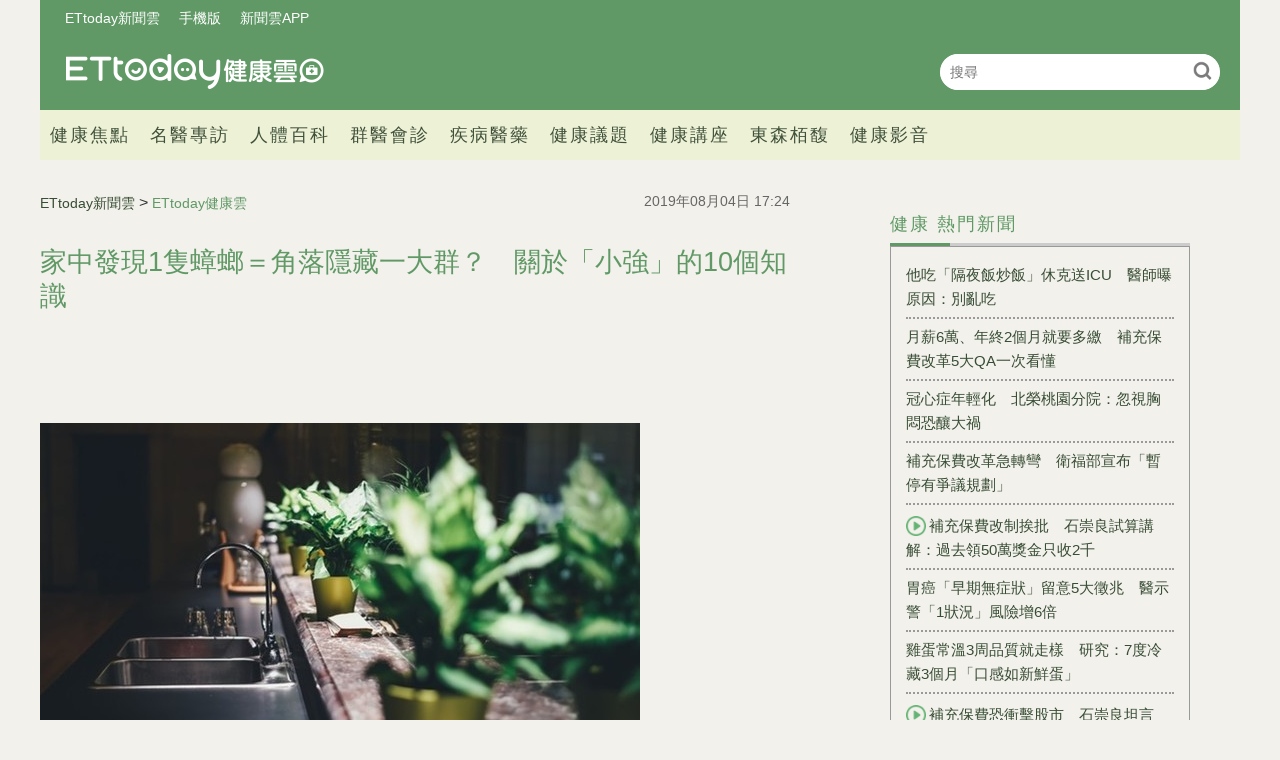

--- FILE ---
content_type: text/html; charset=utf-8
request_url: https://health.ettoday.net/news/1504389
body_size: 15588
content:
<!doctype html>
<html lang="zh-Hant-TW" prefix="og:http://ogp.me/ns#" itemscope itemtype="http://schema.org/NewsArticle">
<head>
<!-- ★★★非共用meta 開始★★★ -->
<meta charset="utf-8">
<link rel="amphtml" href="https://health.ettoday.net/amp/amp_news.php7?news_id=1504389">
<title>家中發現1隻蟑螂＝角落隱藏一大群？　關於「小強」的10個知識 | ETtoday健康雲 | ETtoday新聞雲</title>
<link rel="canonical" itemprop="mainEntityOfPage" href="https://health.ettoday.net/news/1504389"/>

<!-- 網頁社群分享meta 開始 -->
<meta property="og:url" itemprop="url" content="https://health.ettoday.net/news/1504389"/>
<meta property="og:title" itemprop="name" content="家中發現1隻蟑螂＝角落隱藏一大群？　關於「小強」的10個知識 | ETtoday健康雲 | ETtoday新聞雲"/>
<meta name="description" content="有沒有發現，家裡的蟑螂越來越難用蟑螂藥殺？有研究發現，蟑螂已經有抗藥性！要怎麼殺蟑才有效？要戰勝牠就要「知己知彼」，了解關於蟑螂的10個小知識，了解後也能預防牠入侵你的家。(康健雜誌,蟑螂,生活寶典)" /> 
<meta property="og:description" itemprop="description" content="有沒有發現，家裡的蟑螂越來越難用蟑螂藥殺？有研究發現，蟑螂已經有抗藥性！要怎麼殺蟑才有效？要戰勝牠就要「知己知彼」，了解關於蟑螂的10個小知識，了解後也能預防牠入侵你的家。" /> 
<meta property="og:image" itemprop="image" content="https://cdn2.ettoday.net/images/4279/e4279084.jpg"/>
<meta property="og:image:type" content="image/jpeg"/>
<meta property="og:image:width" content="1200"/>
<meta property="og:image:height" content="628"/>
<meta property="og:type" content="article"/>
<!-- 網頁社群分享meta 結束 -->

<!-- 新聞資訊(系統站內頁專用) 開始 -->
<meta name="section" property="article:section" content="健康"/>
<meta name="subsection" itemprop="articleSection" content="健康"/>
<meta property="dable:item_id" content="1504389">
<meta name="pubdate" itemprop="dateCreated" itemprop="datePublished" property="article:published_time" content="2019-08-04T17:24:00+08:00"/> 
<meta name="lastmod" itemprop="dateModified" http-equiv="last-modified" content="2019-08-04T08:00:00+08:00"/> 
<meta name="author" content="ETtoday新聞雲"/>  
<meta property="article:author" content="https://www.facebook.com/ETtodayHEALTH" /> 
<meta name="source" itemprop="author" content="ETtoday健康雲"/>
<meta name="dcterms.rightsHolder" content="ETtoday新聞雲">
<meta name="news_keywords" itemprop="keywords" content="康健雜誌,蟑螂,生活寶典">
<!-- 新聞資訊(系統站內頁專用) 結束 -->

<!-- JSON-LD(系統站內頁專用) 開始 -->
<script type="application/ld+json">
{
	"@context": "https://schema.org",
	"@type": "NewsArticle",
	"mainEntityOfPage": "https://health.ettoday.net/news/1504389",
	"headline": "家中發現1隻蟑螂＝角落隱藏一大群？　關於「小強」的10個知識",
        "url": "https://health.ettoday.net/news/1504389",
        "thumbnailUrl": "https://cdn2.ettoday.net/images/4279/d4279084.jpg",
	"articleSection":"健康",
        "creator": ["9-李依琳","9"],
	"image":{
		"@type":"ImageObject",
		"url":"https://cdn2.ettoday.net/images/4279/d4279084.jpg"
	},
	"dateCreated": "2019-08-04T17:24:00+08:00",
	"datePublished": "2019-08-04T17:24:00+08:00",
	"dateModified": "2019-08-04T08:00:00+08:00",
	"publisher": {
		"@type": "Organization",
		"name": "ETtoday新聞雲",
	"logo": {
		"@type": "ImageObject",
		"url": "https://cdn2.ettoday.net/style/health/images/push.jpg"
		}
	},
	"author":{
		"@type":"Organization",
		"name":"ETtoday新聞雲",
        "url":"https://www.ettoday.net/"
	},
                     "speakable":{
            "@type": "SpeakableSpecification",
            "xpath": [
                "/html/head/meta[@property='og:title']/@content",
                "/html/head/meta[@property='og:description']/@content"
                ]
        },
	"description": "有沒有發現，家裡的蟑螂越來越難用蟑螂藥殺？有研究發現，蟑螂已經有抗藥性！要怎麼殺蟑才有效？要戰勝牠就要「知己知彼」，了解關於蟑螂的10個小知識，了解後也能預防牠入侵你的家。",
	"keywords":["康健雜誌","蟑螂","生活寶典"]
}
</script>
<!-- JSON-LD(系統站內頁專用) 結束 -->

<!-- ★★★非共用meta 結束★★★ -->

<!-- ★★★共用meta 開始★★★ -->
<!-- 基本meta 開始 -->
<meta name="viewport" content="width=1200" />
<!-- search頁或tag頁或編採不給搜尋引擎蒐錄 開始-->
    <meta name="robots" content="index,follow,noarchive"/>
<!-- search頁或tag頁或編採不給搜尋引擎蒐錄 結束-->
<link rel="alternate" type="application/rss+xml" title="ETtoday《健康新聞》" href="https://feeds.feedburner.com/ettoday/health" />
<!-- 基本meta 結束 -->

<!-- ★dns-prefetch 開始★ -->
<link rel="dns-prefetch" href="//ad.ettoday.net">
<link rel="dns-prefetch" href="//ad1.ettoday.net">
<link rel="dns-prefetch" href="//ad2.ettoday.net">
<link rel="dns-prefetch" href="//cache.ettoday.net">
<link rel="dns-prefetch" href="//static.ettoday.net">
<link rel="dns-prefetch" href="//cdn1.ettoday.net">
<link rel="dns-prefetch" href="//cdn2.ettoday.net">
<!-- ★dns-prefetch 結束★ -->

<!-- touch icon 開始 -->
<link rel="apple-touch-icon" sizes="180x180" href="//cdn2.ettoday.net/style/health2025/images/touch-icon.png" />
<link rel="shortcut icon" sizes="192x192" href="//cdn2.ettoday.net/style/health2025/images/touch-icon.png" />
<!-- touch icon 結束 -->

<!-- ★社群分享專用 開始★ -->
<meta property="og:locale" content="zh_TW" />
<meta property="fb:app_id" content="146858218737386"/>
<meta property="og:site_name" name="application-name" content="ETtoday健康雲"/>
<meta property="article:publisher" content="https://www.facebook.com/ETtodayHEALTH" />
<!-- ★社群分享專用 結束★ -->

<!-- CSS、JS 開始 -->
    <link rel="stylesheet" type="text/css" href="https://cdn2.ettoday.net/style/health2025/css/style.css">
    <script src="https://cdn2.ettoday.net/style/health2025/js/all.js"></script>
<link href="//cdn2.ettoday.net/jquery/bxslider/jquery.bxslider.css" rel="stylesheet" type="text/css" >
<link href="//cdn2.ettoday.net/style/penname2016/css/pen_name.css" rel="stylesheet" type="text/css" >
<script src="//cdn2.ettoday.net/jquery/jquery.js"></script>
<script src="//cdn2.ettoday.net/jquery/jquery.cookie.js"></script>
<script src="//cdn2.ettoday.net/jquery/bxslider/jquery.bxslider.js"></script>
<script src="//cdn2.ettoday.net/jquery/jquery.lazyload.min.js"></script>
<script src="//cdn2.ettoday.net/style/penname2016/js/pen_name_pc.js"></script>
<script src="//cdn2.ettoday.net/style/health2025/js/common.js"></script>



<!-- CSS、JS 結束 -->

<!-- DFP code 廣告碼-->
<script type="text/javascript" src="//cdn2.ettoday.net/dfp/dfp-gpt.js"></script>
<!-- DFP code 廣告碼End -->
<!-- Google Tag Manager -->
<!--GTM DataLayer 開始-->
<script>
    dataLayer = [{
        'csscode':'health',
        'page-id':'1504389',
        'category-id':'21',
        'category-name1':'健康',
        'category-name2':'健康',
        'dept-name':'生活中心',
        'author-id':'9',
        'author-name':'李依琳',
	'readtype':'PC'
    }];
</script>
<!--GTM DataLayer 結束-->
<script>(function(w,d,s,l,i){w[l]=w[l]||[];w[l].push({'gtm.start':
new Date().getTime(),event:'gtm.js'});var f=d.getElementsByTagName(s)[0],
j=d.createElement(s),dl=l!='dataLayer'?'&l='+l:'';j.async=true;j.src=
'https://www.googletagmanager.com/gtm.js?id='+i+dl;f.parentNode.insertBefore(j,f);
})(window,document,'script','dataLayer','GTM-WJKDVVV');</script>
<!-- End Google Tag Manager -->
<!-- Global site tag (gtag.js) - Google Analytics 開始 -->
<script async src="https://www.googletagmanager.com/gtag/js?id=G-JQNDWD28RZ"></script>
<script>
  window.dataLayer = window.dataLayer || [];
  function gtag(){dataLayer.push(arguments);}
  gtag('js', new Date());
</script>
<!-- Global site tag (gtag.js) - Google Analytics 結束 -->
<!-- 流量統計碼 開始 -->  
<!-- ★★★共用meta 結束★★★ -->

<!-- dmp.js 開始 -->
<script>
var dmp_event_property  ="health";
var dmp_id              ="1504389";
var dmp_name            ="家中發現1隻蟑螂＝角落隱藏一大群？　關於「小強」的10個知識";
var dmp_keywords        ="康健雜誌,蟑螂,生活寶典";
var dmp_publish_date    ="2019-08-04T17:24:00+08:00";
var dmp_modified_date   ="2019-08-04T08:00:00+08:00";
var dmp_category_id_list="21_105";
var dmp_is_editor_rec   ="0";
var dmp_et_token        ="c01cc4d616694ade6b26facf666c611a";
var dmp_event_id        ="";
</script>
<script src="//cdn2.ettoday.net/jquery/dmp/news.js"></script>
<!-- dmp.js 結束 -->
</head>

<body id="health"   class='news-page news-1504389'>
<!--FB plugins 共用元素 開始 -->
<div id="fb-root"></div>
<!-- FB Quote 選取文字分享 開始-->
<div class="fb-quote"></div>
<!-- FB Quote 選取文字分享 結束-->
<!-- Google Tag Manager (noscript) -->
<noscript><iframe src="https://www.googletagmanager.com/ns.html?id=GTM-WJKDVVV" height="0" width="0" style="display:none;visibility:hidden"></iframe></noscript>
<!-- End Google Tag Manager (noscript) --><!--FB plugins 共用元素 結束 -->


<!--wrapper_box 開始-->
<div class="wrapper_box">
    		<!-- 模組 新聞內頁 分享按鈕 開始 -->
    <div id="et_sticky_pc">
        <ul>
            <li><a class="btn logo" href="https://health.ettoday.net" title="回首頁">回首頁</a></li>
                <li><a class="btn fb" href="javascript:;" onclick="window.open('//www.facebook.com/sharer/sharer.php?u='+encodeURIComponent('https://health.ettoday.net/news/1504389?from=pc-newsshare-fb-fixed'),'facebook-share-dialog','width=626,height=436');" title="分享到facebook">facebook</a></li>
            <li><a class="btn line" href="javascript:;" onclick="window.open('https://social-plugins.line.me/lineit/share?url='+encodeURIComponent('https://health.ettoday.net/news/1504389')+'?from=pc-newsshare-line-fixed','LINE','width=626,height=500');return false;" title="分享到line">LINE</a></li>
            <li><a class="btn twitter" href="javascript:;" onclick="window.open('https://twitter.com/intent/tweet?text='+encodeURIComponent('家中發現1隻蟑螂＝角落隱藏一大群？　關於「小強」的10個知識')+'&url=https://health.ettoday.net/news/1504389?from=pc-newsshare-twitter-fixed','Twittes','width=626,height=436');return false;" title="分享到Twitter">Twitter</a></li>
                <li><a class="btn link" href="javascript:;" title="複製連結">複製連結</a></li>
        </ul>
    </div>
		<!-- 模組 新聞內頁 分享按鈕 結束 -->
	<!--wrapper 開始-->
	<div class="wrapper">

		<!-- 轟天雷 開始-->
		<!-- 轟天雷 開始-->
<div class="top-sky">
  <script language="JavaScript" type="text/javascript">
	 var ts = Math.random();
	 document.write('<scr' + 'ipt language="JavaScript" type="text/javascript" src="https://ad1.ettoday.net/ads.php?bid=health_thunder&rr='+ ts +'"></scr' + 'ipt>');
  </script>
</div>
<!-- 轟天雷 結束-->

<!-- 雙門簾廣告 開始-->
<div class="twin-curtain">
	<script language="JavaScript" type="text/javascript">
		var ts = Math.random();
		document.write('<scr' + 'ipt language="JavaScript" type="text/javascript" src="https://ad1.ettoday.net/ads.php?bid=health_curtain&rr=' + ts + '"></scr' + 'ipt>');
	</script>
</div>
<!-- 雙門簾廣告 結束-->



<!--header_box 開始-->
<header class="header_box">
	<!--header 開始-->
	<div class="header">
		<!--menu_a 開始-->
		<div class="menu_a">
			<a href="//www.ettoday.net/" target="_blank">ETtoday新聞雲</a>
			<a href="javascript:;" onclick="location.replace('https://www.ettoday.net/changeReadType.php?rtype=0&rurl='+location.href);">手機版</a>
			<a href="//www.ettoday.net/events/app/ettoday_app.htm" target="_blank">新聞雲APP</a>
		</div>
		<!--menu_a 結束-->
		<!--logo 開始-->
		<h2 class="logo_health"><a href="//health.ettoday.net">健康雲</a></h2>
		<!--logo 結束-->
		<!--搜尋 開始-->
		<div class="search_box">
			<form name="form_search" id="form_search" action="//health.ettoday.net/search.phtml">
				<input name="keyword" class="txt_area" type="text" placeholder="搜尋">
				<button class="send" type="submit" onclick="">搜尋</button>
			</form>
			<script>
				$(function(){
					let formSearch = document.form_search;
					$(formSearch).submit(function(){
						let keyword = formSearch.keyword.value = formSearch.keyword.value.trim();
						if(keyword.length==0){
							console.log('keyword space');
							return false;
						}
						return true;
					});
				});
			</script>
		</div>
		<!--搜尋 結束-->
		<!--nav_1 開始-->
		<nav class="nav_1 clearfix">
			<ul>
                				<!--組 開始-->
				<li>
										<a target="_self" href="//health.ettoday.net/category/健康焦點">健康焦點</a>
                  					</li>
				<!--組 結束-->
                				<!--組 開始-->
				<li>
										<a target="_self" href="https://events.ettoday.net/et-topic-health/index.php7">名醫專訪</a>
                  					</li>
				<!--組 結束-->
                				<!--組 開始-->
				<li>
										<a target="_blank" href="https://health.ettoday.net/organ">人體百科</a>
                  					</li>
				<!--組 結束-->
                				<!--組 開始-->
				<li>
										<a target="_blank" href="https://health.ettoday.net/doctor_list">群醫會診</a>
                  					</li>
				<!--組 結束-->
                				<!--組 開始-->
				<li>
										<a target="_self" href="//health.ettoday.net/category/疾病醫藥">疾病醫藥</a>
                  						<ul class="sub">
                    	<li><a target=_self href=//health.ettoday.net/category_tag/麻疹>麻疹</a></li><li><a target=_self href=//health.ettoday.net/category_tag/腸病毒>腸病毒</a></li><li><a target=_self href=//health.ettoday.net/category_tag/登革熱>登革熱</a></li><li><a target=_self href=//health.ettoday.net/category_tag/流感>流感</a></li><li><a target=_self href=//health.ettoday.net/category_tag/食安>食安</a></li><li><a target=_self href=//health.ettoday.net/category_tag/健保>健保</a></li><li><a target=_self href=//health.ettoday.net/category_tag/禽流感>禽流感</a></li>					</ul>
									</li>
				<!--組 結束-->
                				<!--組 開始-->
				<li>
										<a target="_self" href="//health.ettoday.net/category/健康議題">健康議題</a>
                  					</li>
				<!--組 結束-->
                				<!--組 開始-->
				<li>
										<a target="_self" href="//health.ettoday.net/category/健康講座">健康講座</a>
                  					</li>
				<!--組 結束-->
                				<!--組 開始-->
				<li>
										<a target="_blank" href="https://www.abovee.com.tw/">東森栢馥</a>
                  					</li>
				<!--組 結束-->
                				<!--組 開始-->
				<li>
										<a target="_blank" href="https://boba.ettoday.net/category/233">健康影音</a>
                  					</li>
				<!--組 結束-->
                			</ul>
		</nav>
		<!--nav_1 結束-->
	</div>
	<!--header 結束-->

	<!-- PC_超級大橫幅 start -->
	<div class="ad_970">
		<script language="JavaScript" type="text/javascript">
			var ts = Math.random();
			document.write('<scr' + 'ipt language="JavaScript" type="text/javascript" src="https://ad1.ettoday.net/ads.php?bid=health_970x90&rr=' + ts + '"></scr' + 'ipt>');
		</script>
	</div>
	<!-- PC_超級大橫幅 end-->
</header>
<!--header_box 結束-->














			<!--header_box 結束--> 

			<!--container_box 開始-->
			<div class="container_box"> 
				<!--container 開始-->
				<div class="container"> 
				
					<!--橫列 r1 開始-->
					<div class="r1 clearfix">
					<!--直欄 c1 開始-->
					  <div class="c1">
						  <!--網站logo 列印時出現 開始-->
						  <div class="site_logo" style="display:none;">
							  <link href="//cdn2.ettoday.net/style/health/css/print.css" rel="stylesheet" type="text/css" media="print"/>
							  <img src="https://cdn2.ettoday.net/style/health/images/logo_health.png"/>
						  </div>
						  <!--網站logo 列印時出現 結束-->
								
						  <!--subject_article 新聞模組開始-->
						  <article class="subject_article">
									
								  <!-- breadcrumb_box 開始-->
								  <div class="breadcrumb_box clearfix">

										  <!--麵包屑 開始--> 
										  <div class="part_breadcrumb" itemscope itemtype="http://schema.org/BreadcrumbList">
												  <!-- 第一層 開始-->
												  <div itemscope itemtype="http://schema.org/ListItem" itemprop="itemListElement">
														  <a itemscope itemtype="http://schema.org/Thing" itemprop="item" href="https://www.ettoday.net" id=" https://www.ettoday.net/">
																  <span itemprop="name">ETtoday新聞雲</span>
														  </a>
														  <meta itemprop="position" content="1" />
												  </div>
												  <!-- 第一層 結束-->
												  &gt;
												  <!-- 第二層 開始-->
												  <div itemscope itemtype="http://schema.org/ListItem" itemprop="itemListElement">
														  <a itemscope itemtype="http://schema.org/Thing" itemprop="item" href="https://health.ettoday.net" id=" https://health.ettoday.net/">
																  <span itemprop="name">ETtoday健康雲</span>
														  </a>
														  <meta itemprop="position" content="2" />
												  </div>
												  <!-- 第二層 結束-->
										  </div>
										  <!--麵包屑 結束-->
										  <!--發文日期 開始-->
										  <time class="date" itemprop="datePublished" datetime="2019-08-04T17:24:00+08:00">2019年08月04日 17:24</time>
										  <!--發文日期 結束-->
								  </div>
								  <!-- breadcrumb_box 結束-->
								  <!--新聞標題-->
								  <header>
									  <h1 class="title" itemprop="headline">家中發現1隻蟑螂＝角落隱藏一大群？　關於「小強」的10個知識</h1>
								  </header>
								  <!--新聞標題-->
									                                                                  <!-- 新聞內頁 文字廣告(上) 開始 -->
                                                                    <div class="ad_txt_1">
                                                                        <script language="JavaScript" type="text/javascript">
                                                                            var ts = Math.random();
                                                                            document.write("<scr" + 'ipt language="JavaScript" type="text/javascript" src="https://ad.ettoday.net/ads.php?bid=health_text_1&rr=' + ts + '"></scr' + "ipt>");
                                                                        </script>
                                                                    </div>
                                                                    <!-- 新聞內頁 文字廣告(上) 結束 -->

                                                                    <!--各頻道PC 文首分享 開始-->
                                                                    <!--模組 et_social_1 開始-->
<div class="et_social_1">
	<!-------成人警告 開始----------->
		<!-------成人警告 結束----------->

	<!-- menu 開始 -->
		<!-- <div class="menu">
		<div class="fb-like" data-href="https://health.ettoday.net/news/1504389" data-width=""
			data-layout="box_count" data-action="like" data-size="large" data-share="false"></div>
	</div> -->
		<!-- menu 結束 -->
</div>
<!--模組 et_social_1 結束-->
                                                                    <!--各頻道PC 文首分享 結束-->
								  <!--本文 開始-->
								  <div class="story" itemprop="articleBody">
                                                                      									  <p><img src="//cdn2.ettoday.net/images/4279/d4279084.jpg" alt="家中發現1隻蟑螂＝角落隱藏一大群？　關於「小強」的10個知識" width="600" height="344" /></p>
<p><strong>文／陳蔚承</strong>　<strong>圖／pixabay</strong></p>
<p>有沒有發現，家裡的蟑螂越來越難用蟑螂藥殺？有研究發現，蟑螂已經有抗藥性！要怎麼殺蟑才有效？要戰勝牠就要「知己知彼」，了解關於蟑螂的10個小知識，了解後也能預防牠入侵你的家。</p>
<h2><span style="color: rgb(0, 0, 255);"><strong><span style="font-size: larger;">抗藥性蟑螂出現　牠會稱霸地球？</span></strong></span></h2>
<p>根據美國普渡大學（Purdue University）刊載於《科學報告（Scientific Report）》的新研究顯示，蟑螂已經產生多重抗藥性，不只對常用的殺蟲劑，同時也對其他不同等級的殺蟲藥有抵抗力。</p>
<p>以往殺蟲都是用多種殺蟲劑加以混合的「雞尾酒殺蟲劑」，以免昆蟲產生抗藥性，但這個方式對蟑螂可能已經無效，在實驗中，僅能控制卻無法減少蟑螂數量。主要研究者普度大昆蟲系教授沙爾夫（Michael Scharf）指出，對抗蟑螂除了用藥，還要用其它方式，例如誘捕或用吸塵器，但保持環境衛生才是根本之道。</p>
    <!-- 新聞中_巨幅 start-->
    <div class="ad_in_news">
     <div class="ad_readmore">[廣告]請繼續往下閱讀...</div>
     <script language="JavaScript" type="text/javascript">
      var ts = Math.random();
      document.write('<scr' + 'ipt language="JavaScript" type="text/javascript" src="https://ad.ettoday.net/ads.php?bid=health_in_news_1&rr=&rr='+ ts +'"></scr' + 'ipt>');
     </script>
    </div>
    <!-- 新聞中_巨幅 end-->
    
<p>北一女中生物老師、蟑螂專家蔡任圃指出，這樣的說法很普遍，愛吃含糖的食餌或對殺蟲劑敏感的蟑螂死光後，剩下的就是能適應環境的，不僅蟑螂，所有昆蟲都是如此。</p>
<p>台灣大學昆蟲學系榮譽教授徐爾烈則指出，抗藥性的問題在居家還不嚴重，但是在傳統市場、街道等地的噴藥殺蟲較可能造成抗藥性的問題。</p>
<h2><span style="color: rgb(0, 0, 255);"><span style="font-size: larger;"><strong>怎麼殺蟑才環保，不會有抗藥性？</strong></span></span></h2>
<p>因為噴藥會造成環境汙染，因此現今居家環境大都使用餌劑。台北市立大學地球環境暨生物資源學系副教授黄基森指出，餌劑是最有效率殺蟑的方式之一，利用蟑螂喜歡吃糞便和同類屍體的習性，來達成連鎖殺蟑的效果，「蟑螂有群聚費洛蒙，即使是屍體也會散發，吸引同類來吃，」蟑螂吃完會回到巢穴，藥物發作後死亡，又被同類吃掉，繼續毒殺其他蟑螂，大約3個月後可以降低蟑螂量。</p>
<p>但徐爾烈指出，已經有研究發現，蟑螂越來越不喜歡吃餌劑，加上每種蟑螂喜歡的味道也不同，因此很難完全殺滅居家蟑螂。</p>
<p>蔡任圃也指出，用藥效益最好，但如果家中有寵物、小孩可能會有中毒的風險，直接用拖鞋打，蟑螂肚破腸流也有細菌傳佈的問題，如果能用熱水燙或肥皂水噴最安全，「相對地，效率也差。殺蟑很難有既有效、又環保、又不會有抗藥性的問題。」</p>
<h2><span style="color: rgb(0, 0, 255);"><span style="font-size: larger;"><strong>蟑螂會爬上臉吃食物碎屑？10個蟑螂的知識</strong></span></span></h2>
<h2>&nbsp;</h2>
<h2><strong><span style="color: rgb(255, 102, 0);">1.家裡有一隻蟑螂，不論死活，表示還有很多隻在家裡</span></strong><span style="color: rgb(255, 102, 0);"><br />
</span></h2>
<h2>&nbsp;</h2>
<h2>不一定。徐爾烈有時只躲避雨水或天敵闖入家中，但有時如果在盒子、掛畫上看到一隻，很有可能裡面是一群蟑螂，那隻被看見的是因為空間太太小被擠出來。</h2>
<p>蔡任圃指出，看到蟑螂時，可以先檢視家中堆積雜物的廚櫃或儲藏室，看地面、隔板是否有蟑螂糞便，如果有就表示蟑螂可能已經在家中住下，這時就要採取殺蟑措施。</p>
<p><span style="color: rgb(255, 102, 0);"><strong>2.如果吃完東西沒擦嘴就上床睡覺，蟑螂會爬上臉吃嘴角的油漬和食物碎屑</strong></span></p>
<p>正確。食物會吸引蟑螂前來覓食，因此有機會爬上臉吃嘴角的食物殘渣，如果手上或指甲縫有食物殘渣，蟑螂也會啃咬手指周圍皮膚。徐爾烈指出，曾有案例是小嬰兒喝完奶，因嘴邊有奶漬，蟑螂就爬上去吃，還順便把嬰兒的睫毛也吃光，但嬰兒沒辦法動，無法抵抗。</p>
<p><strong><span style="color: rgb(255, 102, 0);">3.家有喇牙，表示家裡有蟑螂</span></strong></p>
<p>可能有。喇牙正式名稱為「白額高腳蛛」，蟑螂是牠很好的食物，有喇牙表示家裡可能有蟑螂。</p>
<p><span style="color: rgb(255, 102, 0);"><strong>4.夏天的蟑螂數量比較多</strong></span></p>
<p>錯誤。蟑螂的確在夏天長得多又快，會出來覓食和交配，但不表示冬天就沒有蟑螂，只是因為天氣冷，牠們躲在水溝或縫隙中、較不活躍。</p>
<p><span style="color: rgb(255, 102, 0);"><strong>5.雨天蟑螂比較容易跑出來、闖進家中</strong></span></p>
<p>正確。水溝較淺時，蟑螂會待在水溝底部，但下雨水太多會淹水，牠就會被趕出水溝，進入居家環境找棲息地。</p>
<p><span style="color: rgb(255, 102, 0);"><strong>6.家裡即使勤打掃、再乾淨都會有蟑螂</strong></span></p>
<p>正確。徐爾烈家裡有許多無法打掃到或忽略的隙縫，這些隙縫就是蟑螂最喜歡的地方，例如有些木製的餐桌是折疊式或拉開變成長桌，一般不大可能去清理桌底的隙縫，但蟑螂最喜歡待在裡面。</p>
<p>蔡任圃也指出，蟑螂防不勝防，能做的就是把縫隙堵死、把食物收好，將排水口、浴室抽風機加裝網子或關閉。</p>
<p><img src="//cdn2.ettoday.net/images/4279/d4279085.jpg" alt="" width="600" height="344" /></p>
<p><strong><em>（要阻絕蟑螂進入家中最好的方式之一，就是把吃剩的廚餘收好、保持環境衛生。圖片來源：pixabay）</em></strong></p>
<p><span style="color: rgb(255, 102, 0);"><strong>7.蟑螂會裝死</strong></span></p>
<p>不會。裝死是許多昆蟲的本能，但蟑螂不會。蟑螂是許多動物的食物，受到威脅就會逃跑，被打到可能斷了幾隻腳，但沒有打死，可能會原地暈過去，但不久又會一拐一拐地跑走，所以才會被以為會裝死。</p>
<p><span style="color: rgb(255, 102, 0);"><strong>8.母的蟑螂才會飛</strong></span></p>
<p>錯誤。蔡任圃指出，只有年輕公蟑螂會因為求偶或驚嚇而飛，但牠們其實不喜歡飛；而母蟑螂身體較圓胖，因此飛不太動。</p>
<p><span style="color: rgb(255, 102, 0);"><strong>9.用拖鞋打爆蟑螂，會有小蟑螂跑出來</strong></span></p>
<p>看品種。徐爾烈指出，居家常見常見的如德國蟑螂，卵莢會掛在母蟑螂身上，孵化後再爬出來，其他如美洲蟑螂、澳洲蟑螂、棕帶蟑螂等都有卵鞘，產卵後需要約1個月孵化，因此不會打死後跑出小蟑螂。</p>
<p><span style="color: rgb(255, 102, 0);"><strong>10.蟑螂到處爬，身體很髒</strong></span></p>
<p>錯誤，其實蟑螂很愛乾淨。由於蟑螂的感覺器官都在體表，如果有髒東西或異物會讓牠不舒服，也不利於牠存活，因此牠常會將觸角、腳含入口中清洗。</p>
<p>另外蟑螂也怕生病，因此會不斷用口器清洗身體，「學生觀察過，蟑螂平均1小時自我清洗2次以上，比人類還多，」蔡任圃笑說。</p>
<p><strong>延伸閱讀：</strong></p>
<p><a href="https://www.commonhealth.com.tw/article/article.action?nid=64481&amp;utm_source=ETtoday&amp;utm_medium=referral&amp;utm_campaign=ETtoday" target="_blank">遇到蟑螂別猛打！洋蔥、小黃瓜皮...專家教你8招天然除蟑法</a></p>
<p><a href="https://www.commonhealth.com.tw/article/article.action?nid=78351&amp;utm_source=ETtoday&amp;utm_medium=referral&amp;utm_campaign=ETtoday" target="_blank">能除臭還可消滅蟑螂、跳蚤　2步驟自製天然除臭劑</a></p>
<p><a href="https://www.commonhealth.com.tw/article/article.action?nid=78446&amp;utm_source=ETtoday&amp;utm_medium=referral&amp;utm_campaign=ETtoday" target="_blank">4種有效殺蟑螂的天然配方　洋蔥、果汁也能成為材料</a></p>
<p><a href="https://www.commonhealth.com.tw/article/article.action?nid=64414&amp;utm_source=ETtoday&amp;utm_medium=referral&amp;utm_campaign=ETtoday" target="_blank">DIY自製「滅蟻餌劑」　最快2小時內就有效果</a></p>
<p><a href="https://www.commonhealth.com.tw/blog/blogTopic.action?nid=1681&amp;utm_source=ETtoday&amp;utm_medium=referral&amp;utm_campaign=ETtoday" target="_blank">材料竟有高梁酒！　專家教你自製天然防蚊液</a></p>
<p><strong>※本文由《康健雜誌》授權報導，未經同意禁止轉載，</strong><a href="https://www.commonhealth.com.tw/article/article.action?nid=79979&amp;utm_source=ETtoday&amp;utm_medium=referral&amp;utm_campaign=ETtoday" target="_blank"><strong>點此查看原始文章</strong></a></p>                                                                      									 
								  </div>
								  <!--本文 結束-->
                                                                  <!-- BigGo 開始 -->
<script src="https://cdn2.ettoday.net/ad/biggo/biggo_body.js"></script>
<!-- BigGo 結束 -->
        <img src="https://www.ettoday.net/source/et_track.php7" width="0" height="0" style="display:none;">
                                                                                                                                                                                                      <!-- 影音開框 start--> 
                                                                  <link rel="stylesheet" href="https://cdn2.ettoday.net/style/live-frame2018/etlive.css?20181214" type="text/css"/>
                   <script src="https://cdn2.ettoday.net/style/live-frame2018/etlive.js"></script>            <div class="video_frame">
                <h2 class="live_title"><a target="_blank" href="https://msg.ettoday.net/msg_liveshow.php?redir=https%3A%2F%2Fboba.ettoday.net%2Fvideonews%2F483717%3Ffrom%3Dvodframe_health&vid=483717">不滿北市府拒發現金！綠擱置總預算　蔣萬安嗆：用老本發不合理</a></h2>
                <div id="ettoday_channel_frame" style="clear:both">
                    <div class="ettoday_vod">
                        <span class="live_btn_close"></span>
                        <a href="https://msg.ettoday.net/msg_liveshow.php?redir=https%3A%2F%2Fboba.ettoday.net%2Fvideonews%2F483717%3Ffrom%3Dvodframe_health&vid=483717" target="_blank">
                            <img src='https://cdn2.ettoday.net/style/misc/loading_800x450.gif' data-original='//cdn2.ettoday.net/film/images/483/d483717.jpg?cdnid=1357085' alt='不滿北市府拒發現金！綠擱置總預算　蔣萬安嗆：用老本發不合理' >
                        </a>
                    </div>
                </div>
            </div>
            <!-- 追蹤碼 開始 -->
             <script async src="https://www.googletagmanager.com/gtag/js?id=G-9K3S62N7C5"></script>
             
             <script>
             window.dataLayer = window.dataLayer || [];
             function gtag(){dataLayer.push(arguments);}
             gtag('js', new Date());
             gtag('config', 'G-9K3S62N7C5');//GA4

             //GA4-load
             gtag('event', 'et_load', {
                 '影片標題_load': '不滿北市府拒發現金！綠擱置總預算　蔣萬安嗆：用老本發不合理',
                 '站台_load': 'vodframe_health',
                 'send_to': ['G-9K3S62N7C5','G-JYGZKCZLK4']
             });

             //GA4-click
             $(".live_title a,.ettoday_vod a").click(function() {
                 gtag('event', 'et_click', {
                     '影片標題_click': '不滿北市府拒發現金！綠擱置總預算　蔣萬安嗆：用老本發不合理',
                     '站台_click': 'vodframe_health',
                     'send_to': ['G-9K3S62N7C5','G-JYGZKCZLK4']
                    });
             });
             </script>
             <!-- 追蹤碼 結束 -->								  <!-- 影音開框 end-->

								  <!--tag 關鍵字-->
								  <div class="tag">
									  <span>關鍵字：</span>
                                                                                                                                                    <a target="_blank" href="https://health.ettoday.net/search.phtml?keyword=康健雜誌">康健雜誌</a>
                                                                                                                                                    <a target="_blank" href="https://health.ettoday.net/search.phtml?keyword=蟑螂">蟑螂</a>
                                                                                                                                                    <a target="_blank" href="https://health.ettoday.net/search.phtml?keyword=生活寶典">生活寶典</a>
                                                                          								  </div>
								  <!--tag 關鍵字-->
                                                                  <!--各頻道PC 文末分享 開始-->
                                                                    <!--模組 et_social_2、et_social_3 共用 CSS 開始-->
<link rel="stylesheet" href="https://cdn2.ettoday.net/style/et_common/css/social_sharing_2.css">
<!--模組 et_social_2、et_social_3 共用 CSS 結束-->

<!--模組 et_social_2 開始-->
<div class="et_social_2">
	<p>分享給朋友：</p>
	<!-- menu 開始 -->
	<div class="menu">
				<a href="javascript:;" onclick="window.open('https://www.facebook.com/sharer/sharer.php?u='+encodeURIComponent('https://health.ettoday.net/news/1504389')+'?from=pc-newsshare-fb','facebook-share-dialog','width=626,height=436');return false;" class="facebook" title="分享到Facebook"></a>
		<a href="javascript:;" onclick="window.open('https://social-plugins.line.me/lineit/share?url='+encodeURIComponent('https://health.ettoday.net/news/1504389')+'?from=pc-newsshare-line','LINE','width=626,height=500');return false;" class="line" title="分享到LINE"></a>
		<a href="javascript:;" onclick="window.open('https://twitter.com/intent/tweet?text='+encodeURIComponent('家中發現1隻蟑螂＝角落隱藏一大群？　關於「小強」的10個知識')+'&url=https://health.ettoday.net/news/1504389?from=pc-newsshare-twitter','Twittes','width=626,height=436');return false;" class="x" title="分享到X"></a>
				<a class="copy-link" title="複製連結"></a>
		<a class="print" onclick="window.print();" title="列印本頁"></a> 
				<a class="message scrollgo" title="點我留言" rel=".fb-comments"></a>
			</div>
	<!-- menu 結束 -->
</div>
<!--模組 et_social_2 結束-->

<!--模組 et_social_3 開始-->
<div class="et_social_3">
	<p>追蹤我們：</p>
	<!-- menu 開始 -->
	<div class="menu">
		<a href="https://www.facebook.com/ETtodayHEALTH/" class="facebook" title="追蹤Facebook粉絲團" target="_blank"></a>
		<a href="https://www.youtube.com/channel/UCuGQgbXhDC3a5emcEPCFKog" class="youtube" title="訂閱YouTube" target="_blank"></a>
		<a href="https://www.instagram.com/ettodaytw/" class="instagram" title="追蹤IG" target="_blank"></a>
		<a href="https://line.me/R/ti/p/%40ETtoday" class="line" title="加LINE好友" target="_blank"></a>
		<a href="https://twitter.com/ettodaytw" class="x" title="追蹤X" target="_blank"></a>
		<a href="https://t.me/ETtodaynews" class="telegram" title="追蹤Telegram" target="_blank"></a>
	</div>
	<!-- menu 結束 -->
</div>
<!--模組 et_social_3 結束-->
                                                                  <!--各頻道PC 文末分享 結束-->
								  <p class="note">※本文版權所有，非經授權，不得轉載。<a href="https://www.ettoday.net/member/clause_copyright.php" target="_blank">[ETtoday著作權聲明]</a>※</p>
						  </article>
						  <!--subject_article 新聞模組結束-->
								
								
						  <!--block_3  推薦閱讀 開始-->
						  <div class="block block_3 recomm-news">
							  <!-- block_title 開始-->
							  <div class="block_title clearfix">
								  <h3>推薦閱讀</h3>
							  </div>
							  <!-- block_title 結束-->
							  <!-- block_content 開始-->
							  <div class="block_content line">
								  <!--part_list_2 文字列表 開始-->
								  <div class="part_list_2 clearfix">
                                                                                                                                           										  <h3><a title="100％純果汁恐比含糖飲更不健康　研究：增加罹患冠心病死亡風險" target="_blank" href="https://health.ettoday.net/news/1503256">100％純果汁恐比含糖飲更不健康　研究：增加罹患冠心病死亡風險</a></h3>
                                                                                                                                           										  <h3><a title="白頭髮「拔一根長三根」？醫揭真相　想預防就吃這些" target="_blank" href="https://health.ettoday.net/news/1504129">白頭髮「拔一根長三根」？醫揭真相　想預防就吃這些</a></h3>
                                                                                                                                           										  <h3><a title="吃對早餐脂肪就不易囤積　巧妙搭配7種食材讓你更快瘦" target="_blank" href="https://health.ettoday.net/news/1503258">吃對早餐脂肪就不易囤積　巧妙搭配7種食材讓你更快瘦</a></h3>
                                                                                                                                           										  <h3><a title="女大生深蹲1000下「肌肉溶解」了　訓練組數多少才OK？專家告訴你" target="_blank" href="https://health.ettoday.net/news/1503257">女大生深蹲1000下「肌肉溶解」了　訓練組數多少才OK？專家告訴你</a></h3>
                                                                                                                                           										  <h3><a title="變胖的關鍵在荷爾蒙　8大飲食策略讓你不挨餓也會瘦" target="_blank" href="https://health.ettoday.net/news/1501449">變胖的關鍵在荷爾蒙　8大飲食策略讓你不挨餓也會瘦</a></h3>
                                                                                                                                           										  <h3><a title="出門前擦止汗劑沒效？　皮膚科醫告訴你正確使用時機" target="_blank" href="https://health.ettoday.net/news/1499655">出門前擦止汗劑沒效？　皮膚科醫告訴你正確使用時機</a></h3>
                                                                                                                                           										  <h3><a title="早上、傍晚運動代謝效果不同　研究證實「這時間」促進燃脂" target="_blank" href="https://health.ettoday.net/news/1496566">早上、傍晚運動代謝效果不同　研究證實「這時間」促進燃脂</a></h3>
                                                                                                                                           										  <h3><a title="女性私密處「長痘痘」　有這2個徵兆恐是癌症病變" target="_blank" href="https://health.ettoday.net/news/1499653">女性私密處「長痘痘」　有這2個徵兆恐是癌症病變</a></h3>
                                                                                                                                           										  <h3><a title="咖啡早餐前喝or早餐後喝有助減肥？　12個QA讓你搞懂怎樣喝更健康" target="_blank" href="https://health.ettoday.net/news/1499654">咖啡早餐前喝or早餐後喝有助減肥？　12個QA讓你搞懂怎樣喝更健康</a></h3>
                                                                                                                                           										  <h3><a title="容易被蚊子「叮」上？　O型血的人要盡量減少3種氣味" target="_blank" href="https://health.ettoday.net/news/1489549">容易被蚊子「叮」上？　O型血的人要盡量減少3種氣味</a></h3>
                                                                      								  </div>
								  <!--part_list_2 文字列表 結束--> 
							  </div>	
							  <!-- block_content 結束-->
						  </div>
						  <!--block_3 推薦閱讀 結束-->
							<!-- 文章推薦模組 1 start-->
                                                        <div id="health_recirculation_1" class="recirculation">
                                                            <script type="text/javascript">
                                                                var ts = Math.random();
                                                                document.write('<scr' + 'ipt language="JavaScript" type="text/javascript" src="https://ad.ettoday.net/ads.php?bid=health_recirculation_1&rr='+ ts +'"></scr' + 'ipt>');
                                                            </script>
                                                        </div>
                                                        <!-- 文章推薦模組 1 end-->	
						  <!--block_3 讀者迴響 開始-->
						  <div class="block block_3 fb-comments" >
							  <!-- block_title 開始-->
							  <div class="block_title clearfix">
								  <h3>讀者迴響</h3>
							  </div>
							  <!-- block_title 結束-->
							  <!-- block_content 開始-->
							  <!--et 留言版 開始-->
    <div id="et_comments">
              <!--menu 開始-->
        <div class="menu">
            <button class="btn_et current gtmclick">ETtoday留言</button>
            <button class="btn_fb gtmclick">FB留言</button>
        </div>
        <!--menu 結束-->
        
        <!--et_board 開始-->
        <div class="et_board">
            <!--留言 iframe 開始-->
                <iframe id="et_comments_inner" class="et_comments_inner" src="https://media.ettoday.net/source/et_comments3.php7?news_id=1504389&title=家中發現1隻蟑螂＝角落隱藏一大群？　關於「小強」的10個知識&url=https://health.ettoday.net/news/1504389" scrolling="no" allowtransparency="true"></iframe>
            <!--留言 iframe 結束-->
        </div>
        <!--et_board 開始-->

        <!--fb_board 開始-->
        <div class="fb_board">
            <!--FB 留言板 start-->
            <div class="fb-comments" data-href="https://health.ettoday.net/news/1504389" data-numposts="5" data-colorscheme="light" width="100%"></div>
            <!--FB 留言板 end-->
        </div>
        <!--fb_board 結束-->

        <!--btn_go 下載App按鈕 開始-->
        <a class="btn_go gtmclick" href="https://www.ettoday.net/events/ad-source/app/redirect-et-comments.php?news_id=1504389" target="_blank">我也要留言，快前往新聞雲App！</a>
        <!--btn_go 下載App按鈕 結束-->
    </div>
    <!--et 留言版 結束-->	
							  <!--block_content 結束-->
						  </div>
						  <!--block_3 讀者迴響 結束-->
 
					  </div>
					  <!--直欄 c1 結束--> 
					  <!--直欄 c2 開始-->
						<aside class="c2">
							<!--inner 開始-->
							<div class="inner">

								<!-- PC_全網_超級快閃廣告 start -->
										<!-- PC_全網_超級快閃廣告 start -->
		<div id="all_crazygif" class="crazygif">
		<script type="text/javascript">
		(function(){
			var ts = Math.random();
			document.write('<scr' + 'ipt type="text/javascript" src="https://ad2.ettoday.net/ads.php?bid=all_crazygif&rr='+ ts +'"></scr' + 'ipt>');
		})()
		</script>
		</div>
		<!-- PC_全網_超級快閃廣告 end -->

		<!--健康_巨幅上_300x250 開始-->
		<div class="ad_300">
			<script language="JavaScript" type="text/javascript">
					var ts = Math.random();
					document.write('<scr' + 'ipt language="JavaScript" type="text/javascript" src="https://ad2.ettoday.net/ads.php?bid=health_300x250_top&rr='+ ts +'"></scr' + 'ipt>');
			</script>
		</div>
		<!--健康_巨幅上_300x250 結束-->

		<!--全網_巨幅_上(2)_300x250 開始-->
		<div class="ad_300x250">
			<script language="JavaScript" type="text/javascript">
				var ts = Math.random();
				document.write('<scr' + 'ipt language="JavaScript" type="text/javascript" src="https://ad2.ettoday.net/ads.php?bid=all_300x250&rr='+ ts +'"></scr' + 'ipt>');
			</script>
			</div>
			<!--全網_巨幅_上(2)_300x250 結束-->

										<!--block_3 熱門新聞 開始-->
		<div class="block block_3 sidebar-hot-news">
			<!--block_title 開始-->
			<div class="block_title clearfix">
				<h3>健康 熱門新聞</h3>
			</div>
			<!--block_title 結束-->
			<!--block_content 開始-->
			<div class="block_content">
				<!--part_list_2 文字列表 開始-->
				<div class="part_list_2 clearfix">

					<!-- 健康雲_熱門新聞_文字廣告(1) start-->
					<h3>
						<script language="JavaScript" type="text/javascript">
						var ts = Math.random();
						document.write('<scr' + 'ipt language="JavaScript" type="text/javascript" src="https://ad2.ettoday.net/ads.php?bid=health_text_7&rr='+ ts +'"></scr' + 'ipt>');
						</script>
					</h3>
					<!-- 健康雲_熱門新聞_文字廣告(1) end -->

					<!-- 健康雲_熱門新聞_文字廣告(2) start-->
					<h3>
						<script language="JavaScript" type="text/javascript">
						var ts = Math.random();
						document.write('<scr' + 'ipt language="JavaScript" type="text/javascript" src="https://ad2.ettoday.net/ads.php?bid=health_text_8&rr='+ ts +'"></scr' + 'ipt>');
						</script>
					</h3>
					<!-- 健康雲_熱門新聞_文字廣告(2) end -->
							
							<h3><a title="他吃「隔夜飯炒飯」休克送ICU　醫師曝原因：別亂吃" target="_blank" href="https://health.ettoday.net/news/3063200">他吃「隔夜飯炒飯」休克送ICU　醫師曝原因：別亂吃</a></h3>
							
							<h3><a title="月薪6萬、年終2個月就要多繳　補充保費改革5大QA一次看懂" target="_blank" href="https://health.ettoday.net/news/3063133">月薪6萬、年終2個月就要多繳　補充保費改革5大QA一次看懂</a></h3>
							
							<h3><a title="冠心症年輕化　北榮桃園分院：忽視胸悶恐釀大禍" target="_blank" href="https://health.ettoday.net/news/3063272">冠心症年輕化　北榮桃園分院：忽視胸悶恐釀大禍</a></h3>
							
							<h3><a title="補充保費改革急轉彎　衛福部宣布「暫停有爭議規劃」" target="_blank" href="https://health.ettoday.net/news/3063233">補充保費改革急轉彎　衛福部宣布「暫停有爭議規劃」</a></h3>
							
							<h3><a title="補充保費改制挨批　石崇良試算講解：過去領50萬獎金只收2千" target="_blank" href="https://health.ettoday.net/news/3062888"><i class='icon_type_video'></i>補充保費改制挨批　石崇良試算講解：過去領50萬獎金只收2千</a></h3>
							
							<h3><a title="胃癌「早期無症狀」留意5大徵兆　醫示警「1狀況」風險增6倍" target="_blank" href="https://health.ettoday.net/news/3062809">胃癌「早期無症狀」留意5大徵兆　醫示警「1狀況」風險增6倍</a></h3>
							
							<h3><a title="雞蛋常溫3周品質就走樣　研究：7度冷藏3個月「口感如新鮮蛋」" target="_blank" href="https://health.ettoday.net/news/3061952">雞蛋常溫3周品質就走樣　研究：7度冷藏3個月「口感如新鮮蛋」</a></h3>
							
							<h3><a title="補充保費恐衝擊股市　石崇良坦言「沒問金管會」：影響應該不大" target="_blank" href="https://health.ettoday.net/news/3062925"><i class='icon_type_video'></i>補充保費恐衝擊股市　石崇良坦言「沒問金管會」：影響應該不大</a></h3>
							
							<h3><a title="傳統菸vs.加熱菸！日研究曝致癌率結果…78.4%民眾對它超反感" target="_blank" href="https://health.ettoday.net/news/1857052">傳統菸vs.加熱菸！日研究曝致癌率結果…78.4%民眾對它超反感</a></h3>
							
							<h3><a title="補充保費「利息、股利、租金」年結2萬就要繳　480萬人受影響" target="_blank" href="https://health.ettoday.net/news/3062273">補充保費「利息、股利、租金」年結2萬就要繳　480萬人受影響</a></h3>
											</div>
				<!--part_list_2 文字列表 結束--> 
			</div>	
			<!--block_content 結束-->
		</div>
		<!--block_3 熱門新聞 結束-->

		<!--block_3 最新新聞 開始-->
		<div class="block block_3 sidebar-newest-news">
			<!--block_title 開始-->
			<div class="block_title clearfix">
				<h3>最新新聞</h3>
				<a target="_blank" href="https://health.ettoday.net/lastnews" class="btn_more">更多+</a>
			</div>
			<!--block_title 結束-->
			<!--block_content 開始-->
			<div class="block_content">
				<!--part_list_2 文字列表 開始-->
				<div class="part_list_2 clearfix">
																					<h3><a title="陳建宗揭「顏面衰老」關鍵　地心引力讓臉垮、眉下垂是警訊" target="_blank" href="https://health.ettoday.net/news/3061114"><i class='icon_type_video'></i>陳建宗揭「顏面衰老」關鍵　地心引力讓臉垮、眉下垂是警訊</a></h3>
										<h3><a title="東森總裁王令麟曝「自然美」祕訣　笑稱「70歲比6年前更年輕」" target="_blank" href="https://health.ettoday.net/news/3061224"><i class='icon_type_video'></i>東森總裁王令麟曝「自然美」祕訣　笑稱「70歲比6年前更年輕」</a></h3>
										<h3><a title="在媽媽的背上發願行醫　三總院長陳元皓：醫療要深入軍心與民心" target="_blank" href="https://health.ettoday.net/news/3054654"><i class='icon_type_video'></i>在媽媽的背上發願行醫　三總院長陳元皓：醫療要深入軍心與民心</a></h3>
										<h3><a title="冠心症年輕化　北榮桃園分院：忽視胸悶恐釀大禍" target="_blank" href="https://health.ettoday.net/news/3063272">冠心症年輕化　北榮桃園分院：忽視胸悶恐釀大禍</a></h3>
										<h3><a title="補充保費改革急轉彎　衛福部宣布「暫停有爭議規劃」" target="_blank" href="https://health.ettoday.net/news/3063233">補充保費改革急轉彎　衛福部宣布「暫停有爭議規劃」</a></h3>
										<h3><a title="他吃「隔夜飯炒飯」休克送ICU　醫師曝原因：別亂吃" target="_blank" href="https://health.ettoday.net/news/3063200">他吃「隔夜飯炒飯」休克送ICU　醫師曝原因：別亂吃</a></h3>
										<h3><a title="加補充包前「3動作超重要」　無毒教母警告：避免細菌量暴增" target="_blank" href="https://www.ettoday.net/news/20251106/3063006.htm">加補充包前「3動作超重要」　無毒教母警告：避免細菌量暴增</a></h3>
										<h3><a title="愛喝2飲品小心變禿頭　專家勸每日少喝一瓶：多留一撮頭髮" target="_blank" href="https://www.ettoday.net/news/20251106/3063197.htm">愛喝2飲品小心變禿頭　專家勸每日少喝一瓶：多留一撮頭髮</a></h3>
										<h3><a title="一餐啟動代謝力！佳格健康營養研究所成立　攜手產官學醫社打造全民健康生態圈" target="_blank" href="https://www.ettoday.net/news/20251106/3063147.htm">一餐啟動代謝力！佳格健康營養研究所成立　攜手產官學醫社打造全民健康生態圈</a></h3>
										<h3><a title="月薪6萬、年終2個月就要多繳　補充保費改革5大QA一次看懂" target="_blank" href="https://health.ettoday.net/news/3063133">月薪6萬、年終2個月就要多繳　補充保費改革5大QA一次看懂</a></h3>
								</div>
				<!--part_list_2 文字列表 結束--> 
			</div>	
			<!--block_content 結束-->
		</div>
		<!--block_3 最新新聞 結束-->

		<!--廣告聯播網_全網_大型摩天_2(300x600) 開始--> 
		<div class="ad_300">
			<script language="JavaScript" type="text/javascript">
				var ts = Math.random();
				document.write('<scr' + 'ipt language="JavaScript" type="text/javascript" src="https://ad2.ettoday.net/ads.php?bid=all_300x600_2&rr='+ ts +'"></scr' + 'ipt>');
			</script>
		</div>
		<!--廣告聯播網_全網_大型摩天_2(300x600) 結束-->

		<!--block_3 熱門快報 開始-->
		<div class="block block_3 sidebar-hot-express">
			<!--block_title 開始-->
			<div class="block_title clearfix">
				<h3>熱門快報</h3>
			</div>
			<!--block_title 結束-->
			<!--block_content 開始-->
			<div class="block_content">
				<!--part_pictxt_2	開始-->
				<div class="part_pictxt_2">
																				<!--組-->
					<div class="piece clearfix">
						<a target="_blank" class="pic" href="https://www.ettoday.net/feature/%E7%AC%AC62%E5%B1%86%E9%87%91%E9%A6%AC%E7%8D%8E"><img src="https://cdn1.ettoday.net/img/paste/118/118107.gif"></a>
						<h3 class="title"><a target="_blank" href="https://www.ettoday.net/feature/%E7%AC%AC62%E5%B1%86%E9%87%91%E9%A6%AC%E7%8D%8E">金馬62特別報導</a></h3>
						<p class="summary">影迷最期待的年度盛事，典禮盛況即時掌握！一睹入圍者風采、分享得獎者喜悅</p>
					</div>
					<!--組-->
																					<!--組-->
					<div class="piece clearfix">
						<a target="_blank" class="pic" href="https://sports.ettoday.net/news/3024327"><img src="https://cdn1.ettoday.net/img/paste/117/117078.gif"></a>
						<h3 class="title"><a target="_blank" href="https://sports.ettoday.net/news/3024327">東森廣場投籃趣，揪團來打球</a></h3>
						<p class="summary">假日怎麼安排？來東森廣場免費吹冷氣投籃，輕鬆運動一下！</p>
					</div>
					<!--組-->
																					<!--組-->
					<div class="piece clearfix">
						<a target="_blank" class="pic" href="https://www.ettoday.net/news/20250901/3024263.htm"><img src="https://cdn1.ettoday.net/img/paste/111/111697.png"></a>
						<h3 class="title"><a target="_blank" href="https://www.ettoday.net/news/20250901/3024263.htm">ETtoday 會員限定   爆夾抓抓樂</a></h3>
						<p class="summary">超好夾零門檻，新手也能一夾入魂！東森廣場抓抓樂，等你來挑戰！</p>
					</div>
					<!--組-->
																					<!--組-->
					<div class="piece clearfix">
						<a target="_blank" class="pic" href="https://boba.ettoday.net/videonews/483515"><img src="https://cdn1.ettoday.net/img/paste/116/116325.png"></a>
						<h3 class="title"><a target="_blank" href="https://boba.ettoday.net/videonews/483515">新手保暖湯品一步到味！</a></h3>
						<p class="summary">「文里補習班」開課啦！今天來冬令進補！一起製作暖呼呼又營養的麻油薑絲菇菇湯</p>
					</div>
					<!--組-->
																					<!--組-->
					<div class="piece clearfix">
						<a target="_blank" class="pic" href="https://www.ettoday.net/feature/2021house"><img src="https://cdn1.ettoday.net/img/paste/115/115932.jpg"></a>
						<h3 class="title"><a target="_blank" href="https://www.ettoday.net/feature/2021house">告別傳統看房，高效即賞屋，找好房快一步！</a></h3>
						<p class="summary">全台好房隨手可得，即賞屋提供即時看房資訊與專業分析，省時省力，輕鬆找到完美家！</p>
					</div>
					<!--組-->
																					<!--組-->
					<div class="piece clearfix">
						<a target="_blank" class="pic" href="https://msg.ettoday.net/rd.php?id=5420"><img src="https://cdn1.ettoday.net/img/paste/113/113946.gif"></a>
						<h3 class="title"><a target="_blank" href="https://msg.ettoday.net/rd.php?id=5420">ETtoday攝影棚租借</a></h3>
						<p class="summary">ETtoday攝影棚提供完整設施與高品質服務，提供創作者最佳支援，滿足你各種拍攝需求！</p>
					</div>
					<!--組-->
																				</div>
				<!--part_pictxt_2	結束-->
			</div>	
			<!--block_content 結束-->
		</div>
		<!--block_3 熱門快報 結束-->
										
										<!--健康_巨幅_中 開始-->
		<div class="ad_300">
			<script language="JavaScript" type="text/javascript">
					var ts = Math.random();
					document.write('<scr' + 'ipt language="JavaScript" type="text/javascript" src="https://ad2.ettoday.net/ads.php?bid=health_banner_middle&rr='+ ts +'"></scr' + 'ipt>');
			</script>
		</div>
		<!--健康_巨幅_中 結束-->
										<!--block_3 Facebook 開始-->
		<div class="block block_3">
			<!--block_title 開始-->
			<div class="block_title clearfix">
				<h3>Facebook 上等你來找</h3>
			</div>
			<!--block_title 結束-->
			<!--block_content 開始-->
			<div class="block_content">
				<!--FB粉絲團 開始-->
				<div class="fb-page" data-href="https://www.facebook.com/ETtodayHEALTH" data-width="280" data-small-header="false" data-adapt-container-width="true" data-hide-cover="false" data-show-facepile="true" data-show-posts="true"><div class="fb-xfbml-parse-ignore"><blockquote cite="https://www.facebook.com/ETtodayHEALTH"><a href="https://www.facebook.com/ETtodayHEALTH">ET保健室</a></blockquote></div></div>
				<!--FB粉絲團 結束--> 
			</div>	
			<!--block_content 結束-->
		</div>
		<!--block_3 Facebook 結束-->
										
		<!--標配廣告碼 廣告聯播網_全網_大型摩天_1(300x600) 開始--> 
		<div class="ad_300">
			<script language="JavaScript" type="text/javascript">
				var ts = Math.random();
				document.write('<scr' + 'ipt language="JavaScript" type="text/javascript" src="https://ad2.ettoday.net/ads.php?bid=all_300x600_1&rr='+ ts +'"></scr' + 'ipt>');
			</script>
		</div>								<!--標配廣告碼 廣告聯播網_全網_大型摩天_1(300x600) 結束-->

							</div>
							<!--inner 結束-->
						</aside>
						<!--直欄 c2 結束-->  
					</div>
					<!--橫列 r1 結束--> 
					
				</div>
				<!--container 結束--> 
			</div>
			<!--container_box 結束--> 
			<!--footer_box 開始-->
			<footer class="footer_box">
	<!--footer 開始-->
	<div class="footer" itemscope itemprop="publisher" itemtype="http://schema.org/Organization">
		<!--footer_menu 開始-->
		<div class="footer_menu">
			<a href="mailto:editor@ettoday.net">我要投稿</a> |
			<a href="//smarturl.it/ettoday-104" target="_blank">人才招募</a> |
			<a href="//events.ettoday.net/about-ettoday/index.htm" target="_blank">關於我們</a>|
			<a href="https://events.ettoday.net/adsales/index.php7" target="_blank">廣告刊登/合作提案</a> |
			<a itemprop="email" href="mailto:service@ettoday.net" content="service@ettoday.net">客服信箱</a> |
			<a href="//www.ettoday.net/member/clause_member.php" target="_blank">服務條款</a> |
			<a href="//www.ettoday.net/member/clause_privacy.php" target="_blank">隱私權政策</a> |
			<a href="//www.ettoday.net/member/clause_copyright.php" target="_blank">著作權聲明</a> |
			<a href="//www.ettoday.net/member/clause_duty.php" target="_blank">免責聲明</a>
		</div>
		<!--footer_menu 結束-->
		<p><span itemprop="name">東森新媒體控股股份有限公司</span> 版權所有，非經授權，不許轉載本網站內容 &copy; ETtoday.net All Rights Reserved.<br>
		電話：<span itemprop="telephone">+886-2-5555-6366</span></p>
		<!--本區隱藏 開始-->
		<span class="footer_logo" itemprop="logo" itemscope itemtype="http://schema.org/ImageObject">
				<link itemprop="url" href="https://cdn2.ettoday.net/style/health/images/push.jpg">
		</span>
		<!--本區隱藏 結束-->
	</div>
	<!--footer 結束-->
</footer>			<!--footer_box 結束-->
		 <!--gototop 回到最上面 開始-->
		 <div class="gototop">回到最上面</div>
		 <!--gototop 回到最上面 開始-->
	</div>
	<!--wrapper 結束--> 
</div>
<!--wrapper_box 結束-->

<!-- etu bigdata 開始 --> 
<!-- etu bigdata 結束 -->
</body>
</html>


--- FILE ---
content_type: text/html; charset=UTF-8
request_url: https://t.ssp.hinet.net/
body_size: 63
content:
6dcb4fba-eb0c-4c2a-b757-b0e727056bcd!

--- FILE ---
content_type: application/javascript;charset=UTF-8
request_url: https://tw.popin.cc/popin_discovery/recommend?mode=new&url=https%3A%2F%2Fhealth.ettoday.net%2Fnews%2F1504389&&device=pc&media=health.ettoday.net&extra=mac&agency=adgeek&topn=50&ad=20&r_category=all&country=tw&redirect=false&uid=b8bed2387ff0d4473ba1762460807362&info=eyJ1c2VyX3RkX29zIjoiTWFjIiwidXNlcl90ZF9vc192ZXJzaW9uIjoiMTAuMTUuNyIsInVzZXJfdGRfYnJvd3NlciI6IkNocm9tZSIsInVzZXJfdGRfYnJvd3Nlcl92ZXJzaW9uIjoiMTMxLjAuMCIsInVzZXJfdGRfc2NyZWVuIjoiMTI4MHg3MjAiLCJ1c2VyX3RkX3ZpZXdwb3J0IjoiMTI4MHg3MjAiLCJ1c2VyX3RkX3VzZXJfYWdlbnQiOiJNb3ppbGxhLzUuMCAoTWFjaW50b3NoOyBJbnRlbCBNYWMgT1MgWCAxMF8xNV83KSBBcHBsZVdlYktpdC81MzcuMzYgKEtIVE1MLCBsaWtlIEdlY2tvKSBDaHJvbWUvMTMxLjAuMC4wIFNhZmFyaS81MzcuMzY7IENsYXVkZUJvdC8xLjA7ICtjbGF1ZGVib3RAYW50aHJvcGljLmNvbSkiLCJ1c2VyX3RkX3JlZmVycmVyIjoiIiwidXNlcl90ZF9wYXRoIjoiL25ld3MvMTUwNDM4OSIsInVzZXJfdGRfY2hhcnNldCI6InV0Zi04IiwidXNlcl90ZF9sYW5ndWFnZSI6ImVuLXVzQHBvc2l4IiwidXNlcl90ZF9jb2xvciI6IjI0LWJpdCIsInVzZXJfdGRfdGl0bGUiOiIlRTUlQUUlQjYlRTQlQjglQUQlRTclOTklQkMlRTclOEYlQkUxJUU5JTlBJUJCJUU4JTlGJTkxJUU4JTlFJTgyJUVGJUJDJTlEJUU4JUE3JTkyJUU4JTkwJUJEJUU5JTlBJUIxJUU4JTk3JThGJUU0JUI4JTgwJUU1JUE0JUE3JUU3JUJFJUE0JUVGJUJDJTlGJUUzJTgwJTgwJUU5JTk3JTlDJUU2JTk2JUJDJUUzJTgwJThDJUU1JUIwJThGJUU1JUJDJUI3JUUzJTgwJThEJUU3JTlBJTg0MTAlRTUlODAlOEIlRTclOUYlQTUlRTglQUQlOTglMjAlN0MlMjBFVHRvZGF5JUU1JTgxJUE1JUU1JUJBJUI3JUU5JTlCJUIyJTIwJTdDJTIwRVR0b2RheSVFNiU5NiVCMCVFOCU4MSU5RSVFOSU5QiVCMiIsInVzZXJfdGRfdXJsIjoiaHR0cHM6Ly9oZWFsdGguZXR0b2RheS5uZXQvbmV3cy8xNTA0Mzg5IiwidXNlcl90ZF9wbGF0Zm9ybSI6IkxpbnV4IHg4Nl82NCIsInVzZXJfdGRfaG9zdCI6ImhlYWx0aC5ldHRvZGF5Lm5ldCIsInVzZXJfZGV2aWNlIjoicGMiLCJ1c2VyX3RpbWUiOjE3NjI0NjA4MDczNzcsImZydWl0X2JveF9wb3NpdGlvbiI6IiIsImZydWl0X3N0eWxlIjoiIn0=&alg=ltr&uis=%7B%22ss_fl_pp%22%3Anull%2C%22ss_yh_tag%22%3Anull%2C%22ss_pub_pp%22%3Anull%2C%22ss_im_pp%22%3Anull%2C%22ss_im_id%22%3Anull%2C%22ss_gn_pp%22%3Anull%7D&callback=_p6_a04b7d09143e
body_size: 17927
content:
_p6_a04b7d09143e({"author_name":null,"image":"e7fafa475cb18c4c1e1b727794a83472.jpg","common_category":["health","lifestyle"],"image_url":"https://cdn2.ettoday.net/images/4279/d4279084.jpg","title":"家中發現1隻蟑螂＝角落隱藏一大群？　關於「小強」的10個知識 | ETtoday健康雲 | ETtoday新聞雲","category":"健康","keyword":[],"url":"https://health.ettoday.net/news/1504389","pubdate":"201908040000000000","related":[],"hot":[],"share":0,"pop":[],"ad":[{"_id":"67a42ccb324ed151a58b4569","dsp":"breaktime","title":"踩著空氣，邁向極限，讓每一步都輕盈有力","image":"https://tpc.googlesyndication.com/pimgad/15298232671683187227?","origin_url":"https://tinyurl.com/2y4mq3nt","url":"https://a.popin.cc/popin_redirect/redirect?lp=https%3A%2F%2Ftinyurl.com%2F2y4mq3nt&data=[base64]&token=d5fc279543b46fbe2739&t=1762460808778&uid=b8bed2387ff0d4473ba1762460807362&crypto=TTBnRvs-Cw05D8vbmlsc-dw0PHMPtnD95iP44qpQEUY=","imp":"https://a.popin.cc/popin_redirect/redirect?lp=&data=[base64]&token=d5fc279543b46fbe2739&t=1762460808778&uid=b8bed2387ff0d4473ba1762460807362&type=imp","media":"NIKE AIR MAX","campaign":"67a42b37324ed1fe838b456c","nid":"67a42ccb324ed151a58b4569","imptrackers":[],"clicktrackers":[],"score":9.179211986432051E-4,"score2":9.179211986432051E-4,"privacy":"","image_fit":true,"nurl":"https://internal-test.com/win-notice"},{"_id":"661e6535324ed172b08b4568","dsp":"appier","title":"Artale 萬聖節活動 參加即可獲得獎勵","image":"https://cr.adsappier.com/i/07b382b0-f3da-424f-8190-8da7a2b873fb/xvdo9aO_1761808078265_0.jpeg?bidobjid=jGdlDlD7B4mvolziiAQNaQ","origin_url":"https://tw.c.appier.net/xclk?bidobjid=jGdlDlD7B4mvolziiAQNaQ&cid=UT1gSoEXQL-tBE-pl1JEBQ&crid=18fp8vJhT8ygiLPG1JQ-UA&crpid=x1bQgMg0TNiZPnNG618ItA&soid=WYaH&partner_id=0ZbOxc8zecjd&bx=Cylxwnu_oruQKq6D70ZQoqZV706RoPZmK4lqU1u_uYNgw8VRc4zgJLtB3bSzKYzgJ4u-uYgWJ4u_74x1wHTRuqayK4lBZyu_uYsNwyu-uYsBuqa1ord1K4lBZDw121uVo4QV7nQDKqd1eM&ui=CylYc8Myuqa1oyQVo1QVoqf97Pf_2qGxujR&consent=1&ddhh=71Rs","url":"https://a.popin.cc/popin_redirect/redirect?lp=https%3A%2F%2Ftw.c.appier.net%2Fxclk%3Fbidobjid%3DjGdlDlD7B4mvolziiAQNaQ%26cid%3DUT1gSoEXQL-tBE-pl1JEBQ%26crid%3D18fp8vJhT8ygiLPG1JQ-UA%26crpid%3Dx1bQgMg0TNiZPnNG618ItA%26soid%3DWYaH%26partner_id%3D0ZbOxc8zecjd%26bx%3DCylxwnu_oruQKq6D70ZQoqZV706RoPZmK4lqU1u_uYNgw8VRc4zgJLtB3bSzKYzgJ4u-uYgWJ4u_74x1wHTRuqayK4lBZyu_uYsNwyu-uYsBuqa1ord1K4lBZDw121uVo4QV7nQDKqd1eM%26ui%3DCylYc8Myuqa1oyQVo1QVoqf97Pf_2qGxujR%26consent%3D1%26ddhh%3D71Rs&data=[base64]&token=1ba72e34d86235889da7&t=1762460808777&uid=b8bed2387ff0d4473ba1762460807362&crypto=TTBnRvs-Cw05D8vbmlsc-dw0PHMPtnD95iP44qpQEUY=","imp":"https://a.popin.cc/popin_redirect/redirect?lp=&data=[base64]&token=1ba72e34d86235889da7&t=1762460808777&uid=b8bed2387ff0d4473ba1762460807362&type=imp","media":"Maplestory Worlds","campaign":"661e62fd324ed12b388b4567","nid":"661e6535324ed172b08b4568","imptrackers":["https://ss-jp2.appiersig.com/winshowimg?bidobjid=jGdlDlD7B4mvolziiAQNaQ&cid=UT1gSoEXQL-tBE-pl1JEBQ&crid=18fp8vJhT8ygiLPG1JQ-UA&crpid=x1bQgMg0TNiZPnNG618ItA&soid=WYaH&partner_id=0ZbOxc8zecjd&bx=Cylxwnu_oruQKq6D70ZQoqZV706RoPZmK4lqU1u_uYNgw8VRc4zgJLtB3bSzKYzgJ4u-uYgWJ4u_74x1wHTRuqayK4lBZyu_uYsNwyu-uYsBuqa1ord1K4lBZDw121uVo4QV7nQDKqd1eM&ui=CylYc8Myuqa1oyQVo1QVoqf97Pf_2qGxujR&consent=1&ddhh=71Rs&price=0.012887478271484376","https://vst.c.appier.net/w?cid=UT1gSoEXQL-tBE-pl1JEBQ&crid=18fp8vJhT8ygiLPG1JQ-UA&crpid=x1bQgMg0TNiZPnNG618ItA&bidobjid=jGdlDlD7B4mvolziiAQNaQ&partner_id=0ZbOxc8zecjd&tracking_ns=622d4f6d43bf814&consent=1&w=1","https://gocm.c.appier.net/popin","https://abr.ge/@maplestoryworlds/appier?ad_creative=gl_artale_ev_halloween&ad_creative_id=x1bQgMg0TNiZPnNG618ItA&ad_group=appier_broad&ad_group_id=UT1gSoEXQL-tBE-pl1JEBQ&campaign=1-1_gl_tw_250424&campaign_id=1-1_gl_tw_258751c1d2489a&click_id=UT1gSoEXQL-tBE-pl1JEBQ.jGdlDlD7B4mvolziiAQNaQ&content=pc_tw&routing_short_id=w2cq812&sub_id=appier_broad&term=gl_artale_ev_halloween&tracking_template_id=d93f743124228c1652eca98b0beb2c5b&ad_type=view","https://mt-usw.appiersig.com/event?bidobjid=jGdlDlD7B4mvolziiAQNaQ&cid=UT1gSoEXQL-tBE-pl1JEBQ&oid=TbOw08gTQ3SyhML0FPS_pA&partner_id=0ZbOxc8zecjd&s2s=0&event=show&loc=show&dm=&osv=10.15.7.0&adj=0&cn=0cbiNULtaKYiRJbOfwHf9UYiR&url=[base64]"],"clicktrackers":[],"score":3.9432298341497327E-4,"score2":3.9432298341497327E-4,"privacy":"","image_fit":true},{"_id":"413565764","title":"不只對肝斑有用！皮膚科醫生大推「矽谷電波Ｘ」淡斑同步修復養膚","image":"https://imageaws.popin.cc/ML/78450fd832b8ca76140b531549f6e802.png","origin_url":"","url":"https://trace.popin.cc/ju/ic?tn=6e22bb022cd37340eb88f5c2f2512e40&trackingid=2066b9500bf57cfb8b205a62548d0733&acid=24961&data=[base64]&uid=b8bed2387ff0d4473ba1762460807362&mguid=&gprice=6xAul7IN4XY4VTq6WxfEDg5YJMDkiqEnybwuX_OhLu4&pb=d","imp":"","media":"矽谷電波X","campaign":"3645968","nid":"413565764","imptrackers":["https://trace.popin.cc/ju/ic?tn=6e22bb022cd37340eb88f5c2f2512e40&trackingid=2066b9500bf57cfb8b205a62548d0733&acid=24961&data=[base64]&uid=b8bed2387ff0d4473ba1762460807362&mguid="],"clicktrackers":["https://a.popin.cc/popin_redirect/redirect?lp=&data=[base64]&token=2066b9500bf57cfb8b205a62548d0733&t=1762460808776&uid=b8bed2387ff0d4473ba1762460807362&nc=1&crypto=TTBnRvs-Cw05D8vbmlsc-dw0PHMPtnD95iP44qpQEUY="],"score":1.2636715167988125E-4,"score2":1.2790299999999998E-4,"privacy":"","trackingid":"2066b9500bf57cfb8b205a62548d0733","c2":5.4660122259519994E-5,"c3":0.0,"image_fit":true,"image_background":0,"c":3.9,"userid":"沃醫學_Sylfirm矽谷電波"},{"_id":"468023979","title":"想告別臉上肝斑？年底前聚會靠矽谷電波X養出好膚質，溫和除斑不怕復發","image":"https://imageaws.popin.cc/ML/3fb83d42f6f4bba2a8e4f13d924c7172.png","origin_url":"","url":"https://trace.popin.cc/ju/ic?tn=6e22bb022cd37340eb88f5c2f2512e40&trackingid=1b3b94237a78139998da1aec2efab93c&acid=24961&data=[base64]&uid=b8bed2387ff0d4473ba1762460807362&mguid=&gprice=vu5VtIgXGMyL7Z-MpEwcqkdaAWa_h4HhUZL888Y7bhU&pb=d","imp":"","media":"矽谷電波X","campaign":"4127143","nid":"468023979","imptrackers":["https://trace.popin.cc/ju/ic?tn=6e22bb022cd37340eb88f5c2f2512e40&trackingid=1b3b94237a78139998da1aec2efab93c&acid=24961&data=[base64]&uid=b8bed2387ff0d4473ba1762460807362&mguid="],"clicktrackers":["https://a.popin.cc/popin_redirect/redirect?lp=&data=[base64]&token=1b3b94237a78139998da1aec2efab93c&t=1762460808777&uid=b8bed2387ff0d4473ba1762460807362&nc=1&crypto=TTBnRvs-Cw05D8vbmlsc-dw0PHMPtnD95iP44qpQEUY="],"score":1.0195044779597199E-4,"score2":1.0319E-4,"privacy":"","trackingid":"1b3b94237a78139998da1aec2efab93c","c2":4.09521053370554E-5,"c3":0.0,"image_fit":true,"image_background":0,"c":4.2,"userid":"沃醫學_Sylfirm矽谷電波"},{"_id":"434937097","title":"準新娘不能錯過！2025婚前醫美懶人包：打造逆天婚禮水光肌","image":"https://imageaws.popin.cc/ML/75fb963b65b45782fe1889e5da8c3a09.png","origin_url":"","url":"https://trace.popin.cc/ju/ic?tn=6e22bb022cd37340eb88f5c2f2512e40&trackingid=70d051c8d9da5c3d9e606a97ad1d5a6b&acid=24961&data=[base64]&uid=b8bed2387ff0d4473ba1762460807362&mguid=&gprice=rWQyHCQAb-T_YECZjD1Wr7WIObBJ04joZG30sSq1mZ8&pb=d","imp":"","media":"矽谷電波X","campaign":"3855569","nid":"434937097","imptrackers":["https://trace.popin.cc/ju/ic?tn=6e22bb022cd37340eb88f5c2f2512e40&trackingid=70d051c8d9da5c3d9e606a97ad1d5a6b&acid=24961&data=[base64]&uid=b8bed2387ff0d4473ba1762460807362&mguid="],"clicktrackers":["https://a.popin.cc/popin_redirect/redirect?lp=&data=[base64]&token=70d051c8d9da5c3d9e606a97ad1d5a6b&t=1762460808777&uid=b8bed2387ff0d4473ba1762460807362&nc=1&crypto=TTBnRvs-Cw05D8vbmlsc-dw0PHMPtnD95iP44qpQEUY="],"score":7.606506999423359E-5,"score2":7.699E-5,"privacy":"","trackingid":"70d051c8d9da5c3d9e606a97ad1d5a6b","c2":3.5637145629152656E-5,"c3":0.0,"image_fit":true,"image_background":0,"c":3.6,"userid":"沃醫學_Sylfirm矽谷電波"},{"_id":"448782974","title":"韓國小姐靠它養出水光肌！矽谷電波X掀保養熱潮，透亮水光肌這樣養出來！","image":"https://imageaws.popin.cc/ML/32a75705aee1cc0ee24fc1ef423c9437.png","origin_url":"","url":"https://trace.popin.cc/ju/ic?tn=6e22bb022cd37340eb88f5c2f2512e40&trackingid=0d7dea4e7f085389a371848203afba9f&acid=24961&data=[base64]&uid=b8bed2387ff0d4473ba1762460807362&mguid=&gprice=Tsm8yTR9oQbKpB3o68bk-aBWoqbn5Rr_GPNcfHtZAHw&pb=d","imp":"","media":"矽谷電波X","campaign":"3982697","nid":"448782974","imptrackers":["https://trace.popin.cc/ju/ic?tn=6e22bb022cd37340eb88f5c2f2512e40&trackingid=0d7dea4e7f085389a371848203afba9f&acid=24961&data=[base64]&uid=b8bed2387ff0d4473ba1762460807362&mguid="],"clicktrackers":["https://a.popin.cc/popin_redirect/redirect?lp=&data=[base64]&token=0d7dea4e7f085389a371848203afba9f&t=1762460808777&uid=b8bed2387ff0d4473ba1762460807362&nc=1&crypto=TTBnRvs-Cw05D8vbmlsc-dw0PHMPtnD95iP44qpQEUY="],"score":5.9817864778248875E-5,"score2":6.0545000000000004E-5,"privacy":"","trackingid":"0d7dea4e7f085389a371848203afba9f","c2":2.402639620413538E-5,"c3":0.0,"image_fit":true,"image_background":0,"c":4.2,"userid":"沃醫學_Sylfirm矽谷電波"}],"ad_video":[],"ad_image":[],"ad_wave":[],"ad_vast_wave":[],"ad_reserved":[],"ad_reserved_video":[],"ad_reserved_image":[],"ad_reserved_wave":[],"recommend":[{"url":"https://health.ettoday.net/news/3063200","title":"他吃「隔夜飯炒飯」休克送ICU　醫師曝原因：別亂吃","image":"73d61c8a6a460804f9ee490c2b43a5d8.jpg","pubdate":"202511060000000000","category":"趨勢","common_category":["health","lifestyle"],"image_url":"https://cdn2.ettoday.net/images/3498/e3498765.jpg","img_chine_url":"73d61c8a6a460804f9ee490c2b43a5d8_160.jpg","task":"ettoday_health_https_task","safe_text":false,"tag":"go_cluster","score":178},{"url":"https://health.ettoday.net/news/3063133","title":"月薪6萬、年終2個月就要多繳　補充保費改革5大QA一次看懂","image":"f5043bdda0b4a3348bdbed6f1d3402ed.jpg","pubdate":"202511060000000000","category":"醫藥","common_category":["sports","politics"],"image_url":"https://cdn2.ettoday.net/images/5164/e5164516.jpg","img_chine_url":"f5043bdda0b4a3348bdbed6f1d3402ed_160.jpg","task":"ettoday_health_https_task","safe_text":true,"tag":"go_cluster","score":92},{"url":"https://health.ettoday.net/news/3062925","title":"補充保費恐衝擊股市　石崇良坦言「沒問金管會」：不認為影響多大","image":"21ee5526ef8e244d251564aad6cb280a.jpg","pubdate":"202511060000000000","category":"醫藥","common_category":["business","sports"],"image_url":"https://cdn2.ettoday.net/images/8479/e8479603.jpg","img_chine_url":"21ee5526ef8e244d251564aad6cb280a_160.jpg","task":"ettoday_health_https_task","safe_text":true,"tag":"go_cluster","score":73},{"url":"https://health.ettoday.net/news/3062888","title":"補充保費改制挨批　石崇良試算講解：領50萬獎金只收2千","image":"143037934936c1bfdc173c82d0ccee6b.jpg","pubdate":"202511060000000000","category":"醫藥","common_category":["lifestyle","politics"],"image_url":"https://cdn2.ettoday.net/images/8479/e8479602.jpg","img_chine_url":"143037934936c1bfdc173c82d0ccee6b_160.jpg","task":"ettoday_health_https_task","safe_text":true,"tag":"go_cluster","score":72},{"url":"https://health.ettoday.net/news/3063233","title":"補充保費改革急轉彎　衛福部宣布「暫停有爭議規劃」","image":"2626e4d03df2e6014881b12b4622bb3e.jpg","pubdate":"202511060000000000","category":"醫藥","common_category":["lifestyle","politics"],"image_url":"https://cdn2.ettoday.net/images/8479/e8479603.jpg","img_chine_url":"2626e4d03df2e6014881b12b4622bb3e_160.jpg","task":"ettoday_health_https_task","safe_text":true,"tag":"go_cluster","score":60},{"url":"https://health.ettoday.net/news/3062809","title":"胃癌「早期無症狀」留意5大徵兆　醫示警「1狀況」風險增6倍","image":"2ab219e01ba4423bafb6ba889a2e163c.jpg","pubdate":"202511060000000000","category":"醫藥","common_category":["health","lifestyle"],"image_url":"https://cdn2.ettoday.net/images/966/d966928.jpg","img_chine_url":"2ab219e01ba4423bafb6ba889a2e163c_160.jpg","task":"ettoday_health_https_task","safe_text":true,"tag":"go_cluster","score":52},{"url":"https://health.ettoday.net/news/3063272","title":"冠心症年輕化　北榮桃園分院：忽視胸悶恐釀大禍","image":"9a588bdab2bd64884afe95e911b981a5.jpg","pubdate":"202511060000000000","category":"醫藥","common_category":["health","lifestyle"],"image_url":"https://cdn2.ettoday.net/images/8480/e8480642.jpg","img_chine_url":"9a588bdab2bd64884afe95e911b981a5_160.jpg","task":"ettoday_health_https_task","safe_text":true,"tag":"go_cluster","score":41},{"url":"https://health.ettoday.net/news/3061952","title":"雞蛋放陰涼處不保險　研究：沒擺7℃冷藏「3周內」品質走樣","image":"9b51b133cf82aee759b099a65ed61680.jpg","pubdate":"202511050000000000","category":"醫藥","common_category":["sports","business"],"image_url":"https://cdn2.ettoday.net/images/7956/e7956913.jpg","img_chine_url":"9b51b133cf82aee759b099a65ed61680_160.jpg","task":"ettoday_health_https_task","safe_text":true,"tag":"go_cluster","score":35},{"url":"https://health.ettoday.net/news/3062273","title":"股民、房東無法拆單避繳！補充保費「租金、股利」擬改年度結算制","image":"400bac0120a6bd66270c428d1c9a239c.jpg","pubdate":"202511050000000000","category":"醫藥","common_category":["lifestyle","social"],"image_url":"https://cdn2.ettoday.net/images/7512/e7512524.jpg","img_chine_url":"400bac0120a6bd66270c428d1c9a239c_160.jpg","task":"ettoday_health_https_task","safe_text":true,"tag":"go_cluster","score":20},{"url":"https://health.ettoday.net/news/3063100","title":"別再靠意志力減肥！8個日常習慣讓你「不知不覺瘦一圈」","image":"63c99560cca72828b54f4ab75d1264c7.jpg","pubdate":"202511060000000000","category":"趨勢","common_category":["carbike","health"],"image_url":"https://cdn2.ettoday.net/images/8359/e8359563.jpg","img_chine_url":"63c99560cca72828b54f4ab75d1264c7_160.jpg","task":"ettoday_health_https_task","safe_text":false,"tag":"go_cluster","score":11},{"url":"https://health.ettoday.net/news/3062665","title":"「上翹GG」愛愛更舒服？　醫揭真相","image":"cc5ca401a9c6765d46e154db2a9ea2d4.jpg","pubdate":"202511060000000000","category":"醫藥","common_category":["health","social"],"image_url":"https://cdn2.ettoday.net/images/6207/e6207377.jpg","img_chine_url":"cc5ca401a9c6765d46e154db2a9ea2d4_160.jpg","task":"ettoday_health_https_task","safe_text":false,"tag":"go_cluster","score":9},{"url":"https://health.ettoday.net/news/3062947","title":"補充保費「感謝高股利者貢獻」　石崇良：研議讓小資族保小確幸","image":"c5b99babc841cda578e7807546d00633.jpg","pubdate":"202511060000000000","category":"醫藥","common_category":["lifestyle","politics"],"image_url":"https://cdn2.ettoday.net/images/8479/e8479602.jpg","img_chine_url":"c5b99babc841cda578e7807546d00633_160.jpg","task":"ettoday_health_https_task","safe_text":true,"tag":"go_cluster","score":9},{"url":"https://health.ettoday.net/news/3055341","title":"「知名壽喜燒」已5人疑食物中毒就醫　衛生局：再1人通報就停業","image":"6bf23777a25e75db8c47a2b403e36c61.jpg","pubdate":"202510230000000000","category":"醫藥","common_category":["lifestyle","beauty"],"image_url":"https://cdn2.ettoday.net/images/8460/e8460382.jpg","img_chine_url":"6bf23777a25e75db8c47a2b403e36c61_160.jpg","task":"ettoday_health_https_task","safe_text":false,"tag":"go_cluster","score":5},{"url":"https://health.ettoday.net/news/3063051","title":"房東沒報稅「補充保費」恐收不到　石崇良：會與財政部討論","image":"b19bbcdd4c89ce1cddf6e45056bc3cc2.jpg","pubdate":"202511060000000000","category":"醫藥","common_category":["lifestyle","entertainment"],"image_url":"https://cdn2.ettoday.net/images/8479/e8479603.jpg","img_chine_url":"b19bbcdd4c89ce1cddf6e45056bc3cc2_160.jpg","task":"ettoday_health_https_task","safe_text":true,"tag":"go_cluster","score":5},{"url":"https://health.ettoday.net/news/3062983","title":"火鍋季不怕胖！「火鍋聰明吃攻略」大公開　5招守住健康不長肉","image":"bb12a24a0e77c9a48b4df6da221f9026.jpg","pubdate":"202511060000000000","category":"趨勢","common_category":["lifestyle","beauty"],"image_url":"https://cdn2.ettoday.net/images/8071/e8071162.jpg","img_chine_url":"bb12a24a0e77c9a48b4df6da221f9026_160.jpg","task":"ettoday_health_https_task","safe_text":true,"tag":"go_cluster","score":4},{"url":"https://health.ettoday.net/news/3061114","title":"顱顏重建權威陳建宗揭「顏面衰老」關鍵　地心引力讓臉垮、眉下垂是警訊","image":"97a482a85427b5c11804710b6bbe4f3a.jpg","pubdate":"202511030000000000","category":"醫藥","common_category":["health","politics"],"image_url":"https://cdn2.ettoday.net/images/8475/e8475534.jpg","img_chine_url":"97a482a85427b5c11804710b6bbe4f3a_160.jpg","task":"ettoday_health_https_task","safe_text":true,"tag":"go_cluster","score":4},{"url":"https://health.ettoday.net/news/3062007","title":"「無羊枕頭」爆紅　 醫揭睡好關鍵","image":"6359245b72cfcb639f4c0d4e292b8fda.jpg","pubdate":"202511050000000000","category":"醫藥","common_category":["lifestyle","social"],"image_url":"https://cdn2.ettoday.net/images/3673/e3673228.jpg","img_chine_url":"6359245b72cfcb639f4c0d4e292b8fda_160.jpg","task":"ettoday_health_https_task","safe_text":false,"tag":"go_cluster","score":4},{"url":"https://health.ettoday.net/news/3062780","title":"脖子痛真兇不是滑手機　研究曝久坐、睡不好才是主因","image":"13d25f5a35a3b1e56c863877712c82c1.jpg","pubdate":"202511060000000000","category":"醫藥","common_category":["economy","carbike"],"image_url":"https://cdn2.ettoday.net/images/4093/e4093849.jpg","img_chine_url":"13d25f5a35a3b1e56c863877712c82c1_160.jpg","task":"ettoday_health_https_task","safe_text":true,"tag":"go_cluster","score":3},{"url":"https://health.ettoday.net/news/3056473","title":"台大兒科徵14人遭疑「醫師跑光」　院長親解：為建兒童醫療網擴招","image":"8adc00789af880a35f2d3479e2de780c.jpg","pubdate":"202510260000000000","category":"趨勢","common_category":["politics","business"],"image_url":"https://cdn2.ettoday.net/images/7777/e7777289.jpg","img_chine_url":"8adc00789af880a35f2d3479e2de780c_160.jpg","task":"ettoday_health_https_task","safe_text":true,"tag":"go_cluster","score":3},{"url":"https://health.ettoday.net/news/3062163","title":"《康健》公布「8大疾病特色醫院」名單　中醫大附醫入選5項最多","image":"39eab9b63b576c49eb4bf7c4dd9321a4.jpg","pubdate":"202511050000000000","category":"趨勢","common_category":["lifestyle","social"],"image_url":"https://cdn2.ettoday.net/images/7420/e7420634.jpg","img_chine_url":"39eab9b63b576c49eb4bf7c4dd9321a4_160.jpg","task":"ettoday_health_https_task","safe_text":false,"tag":"go_cluster","score":3},{"url":"https://health.ettoday.net/news/3062857","title":"胃癌術後「調身體」疑中毒　臉歪嘴斜昏迷3天險喪命","image":"78ae830b59cc3b05c2cd284c1b41cfa1.jpg","pubdate":"202511060000000000","category":"醫藥","common_category":["health","beauty"],"image_url":"https://cdn2.ettoday.net/images/7318/e7318589.jpg","img_chine_url":"78ae830b59cc3b05c2cd284c1b41cfa1_160.jpg","task":"ettoday_health_https_task","safe_text":true,"tag":"go_cluster","score":3},{"url":"https://health.ettoday.net/news/3058476","title":"今年全台人瑞5749人「最高齡122歲」　重陽金鎖片預算增至7699萬","image":"73a1427c33dd7d9aef4754b896ee4680.jpg","pubdate":"202510290000000000","category":"趨勢","common_category":["lifestyle","social"],"image_url":"https://cdn2.ettoday.net/images/8468/e8468617.jpg","img_chine_url":"73a1427c33dd7d9aef4754b896ee4680_160.jpg","task":"ettoday_health_https_task","safe_text":true,"tag":"go_cluster","score":3},{"url":"https://health.ettoday.net/news/3060897","title":"謝侑芯猝死現場驚見藍色藥丸！醫曝真相：一顆藥含多重成分","image":"6cc169d9c30837edaee394b3c67626f5.jpg","pubdate":"202511030000000000","category":"醫藥","common_category":["lifestyle","fashion"],"image_url":"https://cdn2.ettoday.net/images/8474/e8474709.jpg","img_chine_url":"6cc169d9c30837edaee394b3c67626f5_160.jpg","task":"ettoday_health_https_task","safe_text":false,"tag":"go_cluster","score":2},{"url":"https://health.ettoday.net/news/3050855","title":"晚上睡不好、白天腦袋昏恐陷「惡性循環」　專家揭助眠關鍵營養素","image":"f4d324ed5e2371e99736ea47419adf91.jpg","pubdate":"202510300000000000","category":"趨勢","common_category":["lifestyle","social"],"image_url":"https://cdn2.ettoday.net/images/3673/e3673228.jpg","img_chine_url":"f4d324ed5e2371e99736ea47419adf91_160.jpg","task":"ettoday_health_https_task","safe_text":true,"tag":"go_cluster","score":2},{"url":"https://health.ettoday.net/news/3062792","title":"嘆氣可以放鬆！　研究證實：助於肺部健康、穩定情緒","image":"af71f36851d9102ebebe0b5b660849a5.jpg","pubdate":"202511060000000000","category":"趨勢","common_category":["lifestyle","social"],"image_url":"https://cdn2.ettoday.net/images/8479/e8479290.jpg","img_chine_url":"af71f36851d9102ebebe0b5b660849a5_160.jpg","task":"ettoday_health_https_task","safe_text":true,"tag":"go_cluster","score":2},{"url":"https://health.ettoday.net/news/3048542","title":"「喪屍煙彈」衍生新興毒品　食藥署修法增列12項管制藥品","image":"8259567472bf22eb5ddbcd5349e54c58.jpg","pubdate":"202510110000000000","category":"醫藥","common_category":["lifestyle","social"],"image_url":"https://cdn2.ettoday.net/images/6851/e6851990.jpg","img_chine_url":"8259567472bf22eb5ddbcd5349e54c58_160.jpg","task":"ettoday_health_https_task","safe_text":false,"tag":"go_cluster","score":2},{"url":"https://health.ettoday.net/news/3062721","title":"黃明志涉命案掀娛樂圈陰影　美調查：13%演藝人員非法使用藥物","image":"a2fa123b5ef3fb0e9080a935da817b26.jpg","pubdate":"202511060000000000","category":"醫藥","common_category":["lifestyle","social"],"image_url":"https://cdn2.ettoday.net/images/8476/e8476612.jpg","img_chine_url":"a2fa123b5ef3fb0e9080a935da817b26_160.jpg","task":"ettoday_health_https_task","safe_text":false,"tag":"go_cluster","score":2},{"url":"https://health.ettoday.net/news/3058747","title":"坣娜「癌王」胰臟癌病逝　醫示警「3類食物」","image":"c195fb5a9f470d755ebc3913097f3d9e.jpg","pubdate":"202510300000000000","category":"醫藥","common_category":["lifestyle","social"],"image_url":"https://cdn2.ettoday.net/images/5572/e5572105.jpg","img_chine_url":"c195fb5a9f470d755ebc3913097f3d9e_160.jpg","task":"ettoday_health_https_task","safe_text":false,"tag":"go_cluster","score":2},{"url":"https://health.ettoday.net/news/3060103","title":"石崇良再揭衛福部人事！3名副署長人選確定「健保署要再等等」","image":"5c20fe8604b69e37209aa963c44a34bd.jpg","pubdate":"202511010000000000","category":"醫藥","common_category":["business","health"],"image_url":"https://cdn2.ettoday.net/images/8472/e8472656.jpg","img_chine_url":"5c20fe8604b69e37209aa963c44a34bd_160.jpg","task":"ettoday_health_https_task","safe_text":true,"tag":"go_cluster","score":2},{"url":"https://health.ettoday.net/news/3061723","title":"流感疫苗剩不到200萬劑！疾管署示警疫情12月再起「威脅會更大」","image":"2649c16843ae14f36be7916ec8c6ca25.jpg","pubdate":"202511040000000000","category":"趨勢","common_category":["lifestyle","social"],"image_url":"https://cdn2.ettoday.net/images/8476/e8476702.jpg","img_chine_url":"2649c16843ae14f36be7916ec8c6ca25_160.jpg","task":"ettoday_health_https_task","safe_text":false,"tag":"go_cluster","score":2},{"url":"https://health.ettoday.net/news/3057514","title":"癌症復發4成藏「生活細節」　醫揭5大陷阱：提防「假性安全期」","image":"899ee4032907d4ac29e19e08c5d1daea.jpg","pubdate":"202510280000000000","category":"醫藥","common_category":["health","carbike"],"image_url":"https://cdn2.ettoday.net/images/7012/e7012013.jpg","img_chine_url":"899ee4032907d4ac29e19e08c5d1daea_160.jpg","task":"ettoday_health_https_task","safe_text":true,"tag":"go_cluster","score":1},{"url":"https://health.ettoday.net/news/3056141","title":"加熱菸上市首週爭議不斷　石崇良再釋疑：尼古丁是不可退讓紅線","image":"477a8c9729eaba4bd582526fb4d630d5.jpg","pubdate":"202510250000000000","category":"醫藥","common_category":["lifestyle","social"],"image_url":"https://cdn2.ettoday.net/images/8462/e8462464.jpg","img_chine_url":"477a8c9729eaba4bd582526fb4d630d5_160.jpg","task":"ettoday_boba_https_task","safe_text":true,"tag":"go_cluster","score":1},{"url":"https://health.ettoday.net/news/3058683","title":"坣娜胰臟癌逝　醫嘆「癌王」發現就晚期：5症狀要小心","image":"f7ef36450321e15af72198ed594d1dd5.jpg","pubdate":"202510290000000000","category":"趨勢","common_category":["business","politics"],"image_url":"https://cdn2.ettoday.net/images/5572/e5572105.jpg","img_chine_url":"f7ef36450321e15af72198ed594d1dd5_160.jpg","task":"ettoday_health_https_task","safe_text":false,"tag":"go_cluster","score":1},{"url":"https://health.ettoday.net/news/3060080","title":"流感疫苗一個月431萬人搶打創紀錄　羅一鈞示警12月疫情捲土重來","image":"4248b5ec797f4084c06b84be7cc05166.jpg","pubdate":"202511010000000000","category":"趨勢","common_category":["business","economy"],"image_url":"https://cdn2.ettoday.net/images/8472/e8472614.jpg","img_chine_url":"4248b5ec797f4084c06b84be7cc05166_160.jpg","task":"ettoday_health_https_task","safe_text":true,"tag":"go_cluster","score":1},{"url":"https://health.ettoday.net/news/3061051","title":"吃到飽稽查「漢來海港、饗麻饗辣」上榜　飲料驗出腸桿菌超標","image":"b1254528c1fd61a15e375a48bdaa9224.jpg","pubdate":"202511030000000000","category":"醫藥","common_category":["business","economy"],"image_url":"https://cdn2.ettoday.net/images/8475/e8475263.jpg","img_chine_url":"b1254528c1fd61a15e375a48bdaa9224_160.jpg","task":"ettoday_health_https_task","safe_text":true,"tag":"go_cluster","score":1},{"url":"https://health.ettoday.net/news/3061224","title":"東森總裁王令麟曝「自然美」祕訣！笑稱「70歲比6年前更年輕」","image":"89dfe6caa723ff1b5610532b21732725.jpg","pubdate":"202511030000000000","category":"醫藥","common_category":["politics","lifestyle"],"image_url":"https://cdn2.ettoday.net/images/8475/e8475568.jpg","img_chine_url":"89dfe6caa723ff1b5610532b21732725_160.jpg","task":"ettoday_health_https_task","safe_text":true,"tag":"go_cluster","score":1},{"url":"https://health.ettoday.net/news/3059505","title":"減肥不必怕吃油　哈佛研究：每天半匙橄欖油「愈吃愈瘦」","image":"e490edcf72e120057cb2ae32285715a8.jpg","pubdate":"202510310000000000","category":"醫藥","common_category":["lifestyle","social"],"image_url":"https://cdn2.ettoday.net/images/1592/e1592183.jpg","img_chine_url":"e490edcf72e120057cb2ae32285715a8_160.jpg","task":"ettoday_health_https_task","safe_text":true,"tag":"go_cluster","score":1},{"url":"https://health.ettoday.net/news/3054654","title":"在媽媽的背上發願行醫　三總院長陳元皓：醫療要深入軍心與民心","image":"133e9b29f2ae36c9aba30d048f8df38e.jpg","pubdate":"202511010000000000","category":"醫藥","common_category":["politics","business"],"image_url":"https://cdn2.ettoday.net/images/8408/e8408469.jpg","img_chine_url":"133e9b29f2ae36c9aba30d048f8df38e_160.jpg","task":"ettoday_health_https_task","safe_text":true,"tag":"go_cluster","score":1},{"url":"https://health.ettoday.net/news/3058372","title":"HPV「男性感染風險更高」　醫示警：恐引發6種癌症","image":"ddbc8297ace103574ad240f171134d3b.jpg","pubdate":"202510290000000000","category":"醫藥","common_category":["fashion","lifestyle"],"image_url":"https://cdn2.ettoday.net/images/6979/e6979103.jpg","img_chine_url":"ddbc8297ace103574ad240f171134d3b_160.jpg","task":"ettoday_health_https_task","safe_text":true,"tag":"go_cluster","score":1},{"url":"https://health.ettoday.net/news/3057802","title":"流感疫苗打氣史上最旺！羅一鈞揭增購規劃：今年不開放全民公費","image":"497d48ed31573e60d0c6efc33bfe9851.jpg","pubdate":"202510280000000000","category":"趨勢","common_category":["carbike","lovemarrige"],"image_url":"https://cdn2.ettoday.net/images/8426/e8426162.jpg","img_chine_url":"497d48ed31573e60d0c6efc33bfe9851_160.jpg","task":"ettoday_health_https_task","safe_text":true,"tag":"go_cluster","score":1},{"url":"https://health.ettoday.net/news/3057649","title":"明年輕症直衝大醫院變貴「一次收1200元」　衛福部設定半年觀察期","image":"082c3092ad54df680e4ad6189a9ec685.jpg","pubdate":"202510280000000000","category":"趨勢","common_category":["lifestyle","health"],"image_url":"https://cdn2.ettoday.net/images/7512/e7512524.jpg","img_chine_url":"082c3092ad54df680e4ad6189a9ec685_160.jpg","task":"ettoday_health_https_task","safe_text":false,"tag":"go_cluster","score":1},{"url":"https://health.ettoday.net/news/3055392","title":"桃園長庚健檢中心導入新一代鎮靜麻醉新藥　「非牛奶針」健檢流程再優化","image":"39892ccf8c499ae24a5ce11f233f54e1.jpg","pubdate":"202510290000000000","category":"趨勢","common_category":["lifestyle","social"],"image_url":"https://cdn2.ettoday.net/images/8460/e8460571.png","img_chine_url":"39892ccf8c499ae24a5ce11f233f54e1_160.jpg","task":"ettoday_health_https_task","safe_text":false,"tag":"go_cluster","score":1},{"url":"https://health.ettoday.net/news/3060142","title":"假日輕急症中心今啟動　地點、收費、哪些症狀可去？7大QA一次看","image":"44385b61b107c90b37fadc24d2a9099d.jpg","pubdate":"202511020000000000","category":"趨勢","common_category":["lifestyle","health"],"image_url":"https://cdn2.ettoday.net/images/8469/e8469131.jpg","img_chine_url":"44385b61b107c90b37fadc24d2a9099d_160.jpg","task":"ettoday_health_https_task","safe_text":false,"tag":"go_cluster","score":1},{"url":"https://health.ettoday.net/news/3061396","title":"好多上班族中了　醫揭3習慣「賺到錢卻透支健康」","image":"5be8d9c7a598e7d4c9bcf87135598055.jpg","pubdate":"202511040000000000","category":"醫藥","common_category":["beauty","health"],"image_url":"https://cdn2.ettoday.net/images/7488/e7488693.jpg","img_chine_url":"5be8d9c7a598e7d4c9bcf87135598055_160.jpg","task":"ettoday_health_https_task","safe_text":true,"tag":"go_cluster","score":1},{"url":"https://health.ettoday.net/news/3062441","title":"40歲以下糖尿病增逾2成　醫界籲提高「含糖飲料稅」","image":"37441e5fa78d25efd1d2022765aaa595.jpg","pubdate":"202511050000000000","category":"醫藥","common_category":["lifestyle","health"],"image_url":"https://cdn2.ettoday.net/images/6598/e6598212.jpg","img_chine_url":"37441e5fa78d25efd1d2022765aaa595_160.jpg","task":"ettoday_health_https_task","safe_text":true,"tag":"go_cluster","score":1},{"url":"https://health.ettoday.net/news/3062087","title":"月經痛到想開刀　醫曝治療時機：巧克力囊腫超過5公分應及早手術","image":"cd68930060b3c5341f72a7003bc55ca2.jpg","pubdate":"202511050000000000","category":"醫藥","common_category":["lifestyle","social"],"image_url":"https://cdn2.ettoday.net/images/5127/e5127113.jpg","img_chine_url":"cd68930060b3c5341f72a7003bc55ca2_160.jpg","task":"ettoday_health_https_task","safe_text":false,"tag":"go_cluster","score":1},{"url":"https://health.ettoday.net/news/3050430","title":"被誤判為癌末選擇截肢求生　她活過11年卻送走摯愛","image":"a9f3fc311fc19d5ff5b6af260ddcf8bc.jpg","pubdate":"202510150000000000","category":"醫藥","common_category":["lifestyle","social"],"image_url":"https://cdn2.ettoday.net/images/8006/e8006310.jpg","img_chine_url":"a9f3fc311fc19d5ff5b6af260ddcf8bc_160.jpg","task":"ettoday_health_https_task","safe_text":true,"tag":"go_cluster","score":1},{"url":"https://health.ettoday.net/news/3058075","title":"他太持久「女友累了」　醫：很多人以為只是技巧問題","image":"8074200cbfc6c1e58dbf9024a0bb0fee.jpg","pubdate":"202510290000000000","category":"醫藥","common_category":["lovemarrige","lifestyle"],"image_url":"https://cdn2.ettoday.net/images/3171/e3171213.jpg","img_chine_url":"8074200cbfc6c1e58dbf9024a0bb0fee_160.jpg","task":"ettoday_health_https_task","safe_text":true,"tag":"go_cluster","score":1},{"url":"https://health.ettoday.net/news/3060078","title":"左流右新第2階段開打！120家全聯、大全聯設站「打疫苗送香蕉」","image":"57403dc111f229661ad9e2ae12b049d8.jpg","pubdate":"202511010000000000","category":"趨勢","common_category":["business","economy"],"image_url":"https://cdn2.ettoday.net/images/8472/e8472616.jpg","img_chine_url":"57403dc111f229661ad9e2ae12b049d8_160.jpg","task":"ettoday_boba_https_task","safe_text":true,"tag":"go_cluster","score":1}],"cookie":[],"cf":[],"e_ranking":[{"rt50":"317","rt60":"399","rt30":"153","rt40":"120","rt90":"592","rt70":"494","rt0":"0","rt80":"492","0":"-313","100":"147","rt10":"26","rt100":"425","rt20":"44","90":"25","80":"19","70":"23","60":"23","time":"3077","50":"24","40":"12","updated":"1762449368599","30":"18","20":"8","10":"14","url":"https://health.ettoday.net/news/3063200","pv":29,"score":2221.7891373801917,"title":"他吃「隔夜飯炒飯」休克送ICU　醫師曝原因：別亂吃","image":"73d61c8a6a460804f9ee490c2b43a5d8.jpg"},{"rtNaN":"0","rt50":"2470","rt60":"3920","rt30":"835","rt40":"1647","rt90":"9384","rt70":"5543","rt0":"0","rt80":"6475","0":"-4694","100":"2702","rt10":"96","rt100":"7388","rt20":"450","90":"447","80":"329","70":"293","60":"261","NaN":"2","50":"199","time":"38457","40":"165","updated":"1762440130479","30":"127","20":"100","10":"69","url":"https://health.ettoday.net/news/3063133","pv":12,"score":1012.2795057520239,"title":"月薪6萬、年終2個月就要多繳　補充保費改革5大QA一次看懂","image":"f5043bdda0b4a3348bdbed6f1d3402ed.jpg"},{"rt50":"743","rt60":"1138","rt30":"334","rt40":"368","rt90":"5983","rt70":"1871","rt0":"0","rt80":"3721","0":"-1884","100":"1131","rt100":"6248","rt10":"40","rt20":"143","90":"278","80":"188","70":"84","60":"54","time":"20785","50":"38","40":"36","30":"32","updated":"1762437910306","20":"28","10":"15","url":"https://health.ettoday.net/news/3062888","pv":10,"score":887.9511677282378,"title":"補充保費改制挨批　石崇良試算講解：領50萬獎金只收2千","image":"143037934936c1bfdc173c82d0ccee6b.jpg"},{"rt50":"552","rt60":"647","rt30":"156","rt40":"425","rt90":"822","rt70":"554","rt80":"724","rt0":"0","0":"-514","100":"221","rt10":"24","rt100":"680","rt20":"115","90":"40","80":"37","70":"31","60":"38","time":"4733","50":"42","40":"41","updated":"1762452548465","30":"27","20":"23","10":"14","url":"https://health.ettoday.net/news/3062809","pv":6,"score":446.6147859922179,"title":"胃癌「早期無症狀」留意5大徵兆　醫示警「1狀況」風險增6倍","image":"2ab219e01ba4423bafb6ba889a2e163c.jpg"},{"rtNaN":"0","rt50":"47331","rt60":"62641","rt30":"21169","rt40":"32227","rt90":"189813","rt70":"77913","rt80":"109449","rt0":"0","0":"-18901","100":"6861","rt100":"139921","rt10":"4021","rt20":"10759","90":"2331","80":"1578","70":"1329","60":"1339","NaN":"7","50":"1241","time":"696353","40":"1155","30":"1099","updated":"1762452487509","20":"991","10":"970","url":"https://health.ettoday.net/news/2837185","pv":6,"score":433.7040368234485,"title":"解救男人底腺問題！醫：超微創「攝護腺拉開術」10-30分鐘搞定","image":"7bb4c87354b1e7c478a5a728889cf0a7.jpg"},{"rt50":"113","rt60":"61","rt30":"31","rt40":"91","rt90":"114","rt70":"85","rt80":"167","rt0":"0","0":"-100","100":"55","rt100":"240","rt10":"1","rt20":"6","90":"5","80":"7","70":"4","60":"4","50":"7","time":"916","40":"9","30":"4","updated":"1762437492538","20":"3","10":"2","url":"https://health.ettoday.net/news/3063233","pv":5,"score":397.0,"title":"補充保費改革急轉彎　衛福部宣布「暫停有爭議規劃」","image":"2626e4d03df2e6014881b12b4622bb3e.jpg"},{"rt50":"221","rt60":"594","rt30":"125","rt40":"263","rt90":"1391","rt70":"546","rt80":"1290","rt0":"0","0":"-600","100":"304","rt100":"1887","rt10":"34","rt20":"75","90":"71","80":"66","70":"31","60":"33","50":"18","time":"6442","40":"28","30":"17","updated":"1762440011402","20":"15","10":"17","url":"https://health.ettoday.net/news/3062925","pv":4,"score":328.1333333333333,"title":"補充保費恐衝擊股市　石崇良坦言「沒問金管會」：不認為影響多大","image":"21ee5526ef8e244d251564aad6cb280a.jpg"},{"rtNaN":"0","rt50":"18204","rt60":"27047","rt30":"5237","rt40":"11122","rt90":"45737","rt70":"37134","rt80":"42175","rt0":"0","0":"-10553","100":"1158","rt100":"38040","rt10":"533","rt20":"2090","90":"1459","80":"1515","70":"1559","60":"1405","NaN":"2","50":"1207","time":"228681","40":"968","30":"601","updated":"1762450387747","20":"423","10":"256","url":"https://health.ettoday.net/news/1381283","pv":2,"score":130.74196910831043,"title":"別用棉花棒！醫獨授「耳朵進水」3招速速乾　單腳跳屎水秒流出 | ETtoday健康雲 | ETtoday新聞雲","image":"57f6be156a23eabc0a227dbd45b46a8f.jpg"}],"time":1762460808,"logid":"0720c6da-58f5-45bd-99a8-bba1e3b0b0d2","alg":"ltr","safe_image":null,"safe_text":false,"identity":null,"ip":"3.12.129.79","v_dish_labels":"抗藥性,殺蟲劑,普渡大學,科學報,雞尾酒,有沒有,抵抗力,研究者,殺蟲藥,產生,發現,了解,昆蟲,控制,顯示,用藥,混合,同等,有研,教授,常用,要用,知己,指出,入侵,方式,實驗,數量,美國,主要,稱霸,戰勝,研究,可能,無法,出現,加以,減少,刊載,對抗,普度,預防,難用,地球,殺蟲,以往","v_dish_tlabels":"蟑螂,ettoday,小強,知識,角落,中發,大群,隱藏,新聞","comment_like":[],"comment_comments":[],"article_wave":[],"pw_video_info":[],"cdata":"e30=","dmf":"m","fraud_control":false});

--- FILE ---
content_type: application/javascript; charset=utf-8
request_url: https://fundingchoicesmessages.google.com/f/AGSKWxXJD8O9qZlYCCao6p4c0m9uaQ2q2VmTkYncUiOzQIb-kUArDEWil5S9kV7fnM9xiXN95fgs30Au6JebYaxvwCpFCaSdu7E6pMcqqHxZCtq7W2uy-TuIOKKCmfj8qZ3FAqqv4CUZ1mTDs6jNU4zNX-JUoWWnyzO0m9SLeh9UOGR9o5qLsdN6j3PApW7q/_/ad_container_/adfactor_-ads4.htm/1afr.php?/leftbottomads.
body_size: -1282
content:
window['c51f192d-c1d9-4d89-b841-400b4b307688'] = true;